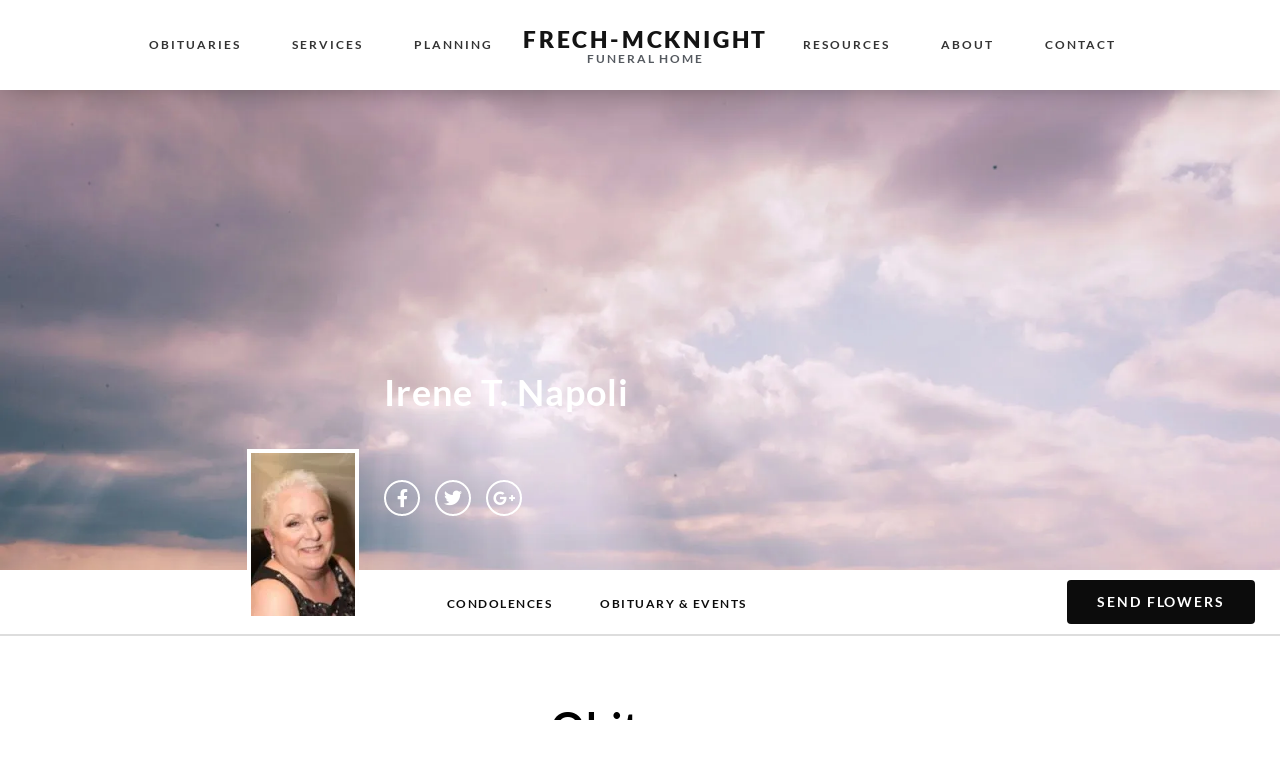

--- FILE ---
content_type: text/html; charset=UTF-8
request_url: https://frechmcknight.com/2023/05/08/irene-t-napoli/
body_size: 77225
content:
<!DOCTYPE html>
<html lang="en-US">
<head>
	<meta charset="UTF-8">
	<meta name="viewport" content="width=device-width, initial-scale=1.0, viewport-fit=cover" />		<title>Irene T. Napoli &#8211; frechmcknight</title>
<meta name='robots' content='max-image-preview:large' />
<link rel='dns-prefetch' href='//secure.gravatar.com' />
<link rel='dns-prefetch' href='//stats.wp.com' />
<link rel='dns-prefetch' href='//v0.wordpress.com' />
<link rel='preconnect' href='//i0.wp.com' />
<link rel="alternate" type="application/rss+xml" title="frechmcknight &raquo; Feed" href="https://frechmcknight.com/feed/" />
<link rel="alternate" type="application/rss+xml" title="frechmcknight &raquo; Comments Feed" href="https://frechmcknight.com/comments/feed/" />
		<!-- This site uses the Google Analytics by MonsterInsights plugin v9.11.1 - Using Analytics tracking - https://www.monsterinsights.com/ -->
							<script src="//www.googletagmanager.com/gtag/js?id=G-VETK780H19"  data-cfasync="false" data-wpfc-render="false" async></script>
			<script data-cfasync="false" data-wpfc-render="false">
				var mi_version = '9.11.1';
				var mi_track_user = true;
				var mi_no_track_reason = '';
								var MonsterInsightsDefaultLocations = {"page_location":"https:\/\/frechmcknight.com\/2023\/05\/08\/irene-t-napoli\/"};
								if ( typeof MonsterInsightsPrivacyGuardFilter === 'function' ) {
					var MonsterInsightsLocations = (typeof MonsterInsightsExcludeQuery === 'object') ? MonsterInsightsPrivacyGuardFilter( MonsterInsightsExcludeQuery ) : MonsterInsightsPrivacyGuardFilter( MonsterInsightsDefaultLocations );
				} else {
					var MonsterInsightsLocations = (typeof MonsterInsightsExcludeQuery === 'object') ? MonsterInsightsExcludeQuery : MonsterInsightsDefaultLocations;
				}

								var disableStrs = [
										'ga-disable-G-VETK780H19',
									];

				/* Function to detect opted out users */
				function __gtagTrackerIsOptedOut() {
					for (var index = 0; index < disableStrs.length; index++) {
						if (document.cookie.indexOf(disableStrs[index] + '=true') > -1) {
							return true;
						}
					}

					return false;
				}

				/* Disable tracking if the opt-out cookie exists. */
				if (__gtagTrackerIsOptedOut()) {
					for (var index = 0; index < disableStrs.length; index++) {
						window[disableStrs[index]] = true;
					}
				}

				/* Opt-out function */
				function __gtagTrackerOptout() {
					for (var index = 0; index < disableStrs.length; index++) {
						document.cookie = disableStrs[index] + '=true; expires=Thu, 31 Dec 2099 23:59:59 UTC; path=/';
						window[disableStrs[index]] = true;
					}
				}

				if ('undefined' === typeof gaOptout) {
					function gaOptout() {
						__gtagTrackerOptout();
					}
				}
								window.dataLayer = window.dataLayer || [];

				window.MonsterInsightsDualTracker = {
					helpers: {},
					trackers: {},
				};
				if (mi_track_user) {
					function __gtagDataLayer() {
						dataLayer.push(arguments);
					}

					function __gtagTracker(type, name, parameters) {
						if (!parameters) {
							parameters = {};
						}

						if (parameters.send_to) {
							__gtagDataLayer.apply(null, arguments);
							return;
						}

						if (type === 'event') {
														parameters.send_to = monsterinsights_frontend.v4_id;
							var hookName = name;
							if (typeof parameters['event_category'] !== 'undefined') {
								hookName = parameters['event_category'] + ':' + name;
							}

							if (typeof MonsterInsightsDualTracker.trackers[hookName] !== 'undefined') {
								MonsterInsightsDualTracker.trackers[hookName](parameters);
							} else {
								__gtagDataLayer('event', name, parameters);
							}
							
						} else {
							__gtagDataLayer.apply(null, arguments);
						}
					}

					__gtagTracker('js', new Date());
					__gtagTracker('set', {
						'developer_id.dZGIzZG': true,
											});
					if ( MonsterInsightsLocations.page_location ) {
						__gtagTracker('set', MonsterInsightsLocations);
					}
										__gtagTracker('config', 'G-VETK780H19', {"forceSSL":"true","link_attribution":"true"} );
										window.gtag = __gtagTracker;										(function () {
						/* https://developers.google.com/analytics/devguides/collection/analyticsjs/ */
						/* ga and __gaTracker compatibility shim. */
						var noopfn = function () {
							return null;
						};
						var newtracker = function () {
							return new Tracker();
						};
						var Tracker = function () {
							return null;
						};
						var p = Tracker.prototype;
						p.get = noopfn;
						p.set = noopfn;
						p.send = function () {
							var args = Array.prototype.slice.call(arguments);
							args.unshift('send');
							__gaTracker.apply(null, args);
						};
						var __gaTracker = function () {
							var len = arguments.length;
							if (len === 0) {
								return;
							}
							var f = arguments[len - 1];
							if (typeof f !== 'object' || f === null || typeof f.hitCallback !== 'function') {
								if ('send' === arguments[0]) {
									var hitConverted, hitObject = false, action;
									if ('event' === arguments[1]) {
										if ('undefined' !== typeof arguments[3]) {
											hitObject = {
												'eventAction': arguments[3],
												'eventCategory': arguments[2],
												'eventLabel': arguments[4],
												'value': arguments[5] ? arguments[5] : 1,
											}
										}
									}
									if ('pageview' === arguments[1]) {
										if ('undefined' !== typeof arguments[2]) {
											hitObject = {
												'eventAction': 'page_view',
												'page_path': arguments[2],
											}
										}
									}
									if (typeof arguments[2] === 'object') {
										hitObject = arguments[2];
									}
									if (typeof arguments[5] === 'object') {
										Object.assign(hitObject, arguments[5]);
									}
									if ('undefined' !== typeof arguments[1].hitType) {
										hitObject = arguments[1];
										if ('pageview' === hitObject.hitType) {
											hitObject.eventAction = 'page_view';
										}
									}
									if (hitObject) {
										action = 'timing' === arguments[1].hitType ? 'timing_complete' : hitObject.eventAction;
										hitConverted = mapArgs(hitObject);
										__gtagTracker('event', action, hitConverted);
									}
								}
								return;
							}

							function mapArgs(args) {
								var arg, hit = {};
								var gaMap = {
									'eventCategory': 'event_category',
									'eventAction': 'event_action',
									'eventLabel': 'event_label',
									'eventValue': 'event_value',
									'nonInteraction': 'non_interaction',
									'timingCategory': 'event_category',
									'timingVar': 'name',
									'timingValue': 'value',
									'timingLabel': 'event_label',
									'page': 'page_path',
									'location': 'page_location',
									'title': 'page_title',
									'referrer' : 'page_referrer',
								};
								for (arg in args) {
																		if (!(!args.hasOwnProperty(arg) || !gaMap.hasOwnProperty(arg))) {
										hit[gaMap[arg]] = args[arg];
									} else {
										hit[arg] = args[arg];
									}
								}
								return hit;
							}

							try {
								f.hitCallback();
							} catch (ex) {
							}
						};
						__gaTracker.create = newtracker;
						__gaTracker.getByName = newtracker;
						__gaTracker.getAll = function () {
							return [];
						};
						__gaTracker.remove = noopfn;
						__gaTracker.loaded = true;
						window['__gaTracker'] = __gaTracker;
					})();
									} else {
										console.log("");
					(function () {
						function __gtagTracker() {
							return null;
						}

						window['__gtagTracker'] = __gtagTracker;
						window['gtag'] = __gtagTracker;
					})();
									}
			</script>
							<!-- / Google Analytics by MonsterInsights -->
		<script>
window._wpemojiSettings = {"baseUrl":"https:\/\/s.w.org\/images\/core\/emoji\/15.0.3\/72x72\/","ext":".png","svgUrl":"https:\/\/s.w.org\/images\/core\/emoji\/15.0.3\/svg\/","svgExt":".svg","source":{"concatemoji":"https:\/\/frechmcknight.com\/wp-includes\/js\/wp-emoji-release.min.js?ver=6.6.4"}};
/*! This file is auto-generated */
!function(i,n){var o,s,e;function c(e){try{var t={supportTests:e,timestamp:(new Date).valueOf()};sessionStorage.setItem(o,JSON.stringify(t))}catch(e){}}function p(e,t,n){e.clearRect(0,0,e.canvas.width,e.canvas.height),e.fillText(t,0,0);var t=new Uint32Array(e.getImageData(0,0,e.canvas.width,e.canvas.height).data),r=(e.clearRect(0,0,e.canvas.width,e.canvas.height),e.fillText(n,0,0),new Uint32Array(e.getImageData(0,0,e.canvas.width,e.canvas.height).data));return t.every(function(e,t){return e===r[t]})}function u(e,t,n){switch(t){case"flag":return n(e,"\ud83c\udff3\ufe0f\u200d\u26a7\ufe0f","\ud83c\udff3\ufe0f\u200b\u26a7\ufe0f")?!1:!n(e,"\ud83c\uddfa\ud83c\uddf3","\ud83c\uddfa\u200b\ud83c\uddf3")&&!n(e,"\ud83c\udff4\udb40\udc67\udb40\udc62\udb40\udc65\udb40\udc6e\udb40\udc67\udb40\udc7f","\ud83c\udff4\u200b\udb40\udc67\u200b\udb40\udc62\u200b\udb40\udc65\u200b\udb40\udc6e\u200b\udb40\udc67\u200b\udb40\udc7f");case"emoji":return!n(e,"\ud83d\udc26\u200d\u2b1b","\ud83d\udc26\u200b\u2b1b")}return!1}function f(e,t,n){var r="undefined"!=typeof WorkerGlobalScope&&self instanceof WorkerGlobalScope?new OffscreenCanvas(300,150):i.createElement("canvas"),a=r.getContext("2d",{willReadFrequently:!0}),o=(a.textBaseline="top",a.font="600 32px Arial",{});return e.forEach(function(e){o[e]=t(a,e,n)}),o}function t(e){var t=i.createElement("script");t.src=e,t.defer=!0,i.head.appendChild(t)}"undefined"!=typeof Promise&&(o="wpEmojiSettingsSupports",s=["flag","emoji"],n.supports={everything:!0,everythingExceptFlag:!0},e=new Promise(function(e){i.addEventListener("DOMContentLoaded",e,{once:!0})}),new Promise(function(t){var n=function(){try{var e=JSON.parse(sessionStorage.getItem(o));if("object"==typeof e&&"number"==typeof e.timestamp&&(new Date).valueOf()<e.timestamp+604800&&"object"==typeof e.supportTests)return e.supportTests}catch(e){}return null}();if(!n){if("undefined"!=typeof Worker&&"undefined"!=typeof OffscreenCanvas&&"undefined"!=typeof URL&&URL.createObjectURL&&"undefined"!=typeof Blob)try{var e="postMessage("+f.toString()+"("+[JSON.stringify(s),u.toString(),p.toString()].join(",")+"));",r=new Blob([e],{type:"text/javascript"}),a=new Worker(URL.createObjectURL(r),{name:"wpTestEmojiSupports"});return void(a.onmessage=function(e){c(n=e.data),a.terminate(),t(n)})}catch(e){}c(n=f(s,u,p))}t(n)}).then(function(e){for(var t in e)n.supports[t]=e[t],n.supports.everything=n.supports.everything&&n.supports[t],"flag"!==t&&(n.supports.everythingExceptFlag=n.supports.everythingExceptFlag&&n.supports[t]);n.supports.everythingExceptFlag=n.supports.everythingExceptFlag&&!n.supports.flag,n.DOMReady=!1,n.readyCallback=function(){n.DOMReady=!0}}).then(function(){return e}).then(function(){var e;n.supports.everything||(n.readyCallback(),(e=n.source||{}).concatemoji?t(e.concatemoji):e.wpemoji&&e.twemoji&&(t(e.twemoji),t(e.wpemoji)))}))}((window,document),window._wpemojiSettings);
</script>
<link rel='stylesheet' id='twentynineteen-jetpack-css' href='https://frechmcknight.com/wp-content/plugins/jetpack/modules/theme-tools/compat/twentynineteen.css?ver=14.5' media='all' />
<style id='wp-emoji-styles-inline-css'>

	img.wp-smiley, img.emoji {
		display: inline !important;
		border: none !important;
		box-shadow: none !important;
		height: 1em !important;
		width: 1em !important;
		margin: 0 0.07em !important;
		vertical-align: -0.1em !important;
		background: none !important;
		padding: 0 !important;
	}
</style>
<link rel='stylesheet' id='wp-block-library-css' href='https://frechmcknight.com/wp-includes/css/dist/block-library/style.min.css?ver=6.6.4' media='all' />
<style id='wp-block-library-theme-inline-css'>
.wp-block-audio :where(figcaption){color:#555;font-size:13px;text-align:center}.is-dark-theme .wp-block-audio :where(figcaption){color:#ffffffa6}.wp-block-audio{margin:0 0 1em}.wp-block-code{border:1px solid #ccc;border-radius:4px;font-family:Menlo,Consolas,monaco,monospace;padding:.8em 1em}.wp-block-embed :where(figcaption){color:#555;font-size:13px;text-align:center}.is-dark-theme .wp-block-embed :where(figcaption){color:#ffffffa6}.wp-block-embed{margin:0 0 1em}.blocks-gallery-caption{color:#555;font-size:13px;text-align:center}.is-dark-theme .blocks-gallery-caption{color:#ffffffa6}:root :where(.wp-block-image figcaption){color:#555;font-size:13px;text-align:center}.is-dark-theme :root :where(.wp-block-image figcaption){color:#ffffffa6}.wp-block-image{margin:0 0 1em}.wp-block-pullquote{border-bottom:4px solid;border-top:4px solid;color:currentColor;margin-bottom:1.75em}.wp-block-pullquote cite,.wp-block-pullquote footer,.wp-block-pullquote__citation{color:currentColor;font-size:.8125em;font-style:normal;text-transform:uppercase}.wp-block-quote{border-left:.25em solid;margin:0 0 1.75em;padding-left:1em}.wp-block-quote cite,.wp-block-quote footer{color:currentColor;font-size:.8125em;font-style:normal;position:relative}.wp-block-quote.has-text-align-right{border-left:none;border-right:.25em solid;padding-left:0;padding-right:1em}.wp-block-quote.has-text-align-center{border:none;padding-left:0}.wp-block-quote.is-large,.wp-block-quote.is-style-large,.wp-block-quote.is-style-plain{border:none}.wp-block-search .wp-block-search__label{font-weight:700}.wp-block-search__button{border:1px solid #ccc;padding:.375em .625em}:where(.wp-block-group.has-background){padding:1.25em 2.375em}.wp-block-separator.has-css-opacity{opacity:.4}.wp-block-separator{border:none;border-bottom:2px solid;margin-left:auto;margin-right:auto}.wp-block-separator.has-alpha-channel-opacity{opacity:1}.wp-block-separator:not(.is-style-wide):not(.is-style-dots){width:100px}.wp-block-separator.has-background:not(.is-style-dots){border-bottom:none;height:1px}.wp-block-separator.has-background:not(.is-style-wide):not(.is-style-dots){height:2px}.wp-block-table{margin:0 0 1em}.wp-block-table td,.wp-block-table th{word-break:normal}.wp-block-table :where(figcaption){color:#555;font-size:13px;text-align:center}.is-dark-theme .wp-block-table :where(figcaption){color:#ffffffa6}.wp-block-video :where(figcaption){color:#555;font-size:13px;text-align:center}.is-dark-theme .wp-block-video :where(figcaption){color:#ffffffa6}.wp-block-video{margin:0 0 1em}:root :where(.wp-block-template-part.has-background){margin-bottom:0;margin-top:0;padding:1.25em 2.375em}
</style>
<link rel='stylesheet' id='mediaelement-css' href='https://frechmcknight.com/wp-includes/js/mediaelement/mediaelementplayer-legacy.min.css?ver=4.2.17' media='all' />
<link rel='stylesheet' id='wp-mediaelement-css' href='https://frechmcknight.com/wp-includes/js/mediaelement/wp-mediaelement.min.css?ver=6.6.4' media='all' />
<style id='jetpack-sharing-buttons-style-inline-css'>
.jetpack-sharing-buttons__services-list{display:flex;flex-direction:row;flex-wrap:wrap;gap:0;list-style-type:none;margin:5px;padding:0}.jetpack-sharing-buttons__services-list.has-small-icon-size{font-size:12px}.jetpack-sharing-buttons__services-list.has-normal-icon-size{font-size:16px}.jetpack-sharing-buttons__services-list.has-large-icon-size{font-size:24px}.jetpack-sharing-buttons__services-list.has-huge-icon-size{font-size:36px}@media print{.jetpack-sharing-buttons__services-list{display:none!important}}.editor-styles-wrapper .wp-block-jetpack-sharing-buttons{gap:0;padding-inline-start:0}ul.jetpack-sharing-buttons__services-list.has-background{padding:1.25em 2.375em}
</style>
<style id='classic-theme-styles-inline-css'>
/*! This file is auto-generated */
.wp-block-button__link{color:#fff;background-color:#32373c;border-radius:9999px;box-shadow:none;text-decoration:none;padding:calc(.667em + 2px) calc(1.333em + 2px);font-size:1.125em}.wp-block-file__button{background:#32373c;color:#fff;text-decoration:none}
</style>
<style id='global-styles-inline-css'>
:root{--wp--preset--aspect-ratio--square: 1;--wp--preset--aspect-ratio--4-3: 4/3;--wp--preset--aspect-ratio--3-4: 3/4;--wp--preset--aspect-ratio--3-2: 3/2;--wp--preset--aspect-ratio--2-3: 2/3;--wp--preset--aspect-ratio--16-9: 16/9;--wp--preset--aspect-ratio--9-16: 9/16;--wp--preset--color--black: #000000;--wp--preset--color--cyan-bluish-gray: #abb8c3;--wp--preset--color--white: #FFF;--wp--preset--color--pale-pink: #f78da7;--wp--preset--color--vivid-red: #cf2e2e;--wp--preset--color--luminous-vivid-orange: #ff6900;--wp--preset--color--luminous-vivid-amber: #fcb900;--wp--preset--color--light-green-cyan: #7bdcb5;--wp--preset--color--vivid-green-cyan: #00d084;--wp--preset--color--pale-cyan-blue: #8ed1fc;--wp--preset--color--vivid-cyan-blue: #0693e3;--wp--preset--color--vivid-purple: #9b51e0;--wp--preset--color--primary: #0073a8;--wp--preset--color--secondary: #005075;--wp--preset--color--dark-gray: #111;--wp--preset--color--light-gray: #767676;--wp--preset--gradient--vivid-cyan-blue-to-vivid-purple: linear-gradient(135deg,rgba(6,147,227,1) 0%,rgb(155,81,224) 100%);--wp--preset--gradient--light-green-cyan-to-vivid-green-cyan: linear-gradient(135deg,rgb(122,220,180) 0%,rgb(0,208,130) 100%);--wp--preset--gradient--luminous-vivid-amber-to-luminous-vivid-orange: linear-gradient(135deg,rgba(252,185,0,1) 0%,rgba(255,105,0,1) 100%);--wp--preset--gradient--luminous-vivid-orange-to-vivid-red: linear-gradient(135deg,rgba(255,105,0,1) 0%,rgb(207,46,46) 100%);--wp--preset--gradient--very-light-gray-to-cyan-bluish-gray: linear-gradient(135deg,rgb(238,238,238) 0%,rgb(169,184,195) 100%);--wp--preset--gradient--cool-to-warm-spectrum: linear-gradient(135deg,rgb(74,234,220) 0%,rgb(151,120,209) 20%,rgb(207,42,186) 40%,rgb(238,44,130) 60%,rgb(251,105,98) 80%,rgb(254,248,76) 100%);--wp--preset--gradient--blush-light-purple: linear-gradient(135deg,rgb(255,206,236) 0%,rgb(152,150,240) 100%);--wp--preset--gradient--blush-bordeaux: linear-gradient(135deg,rgb(254,205,165) 0%,rgb(254,45,45) 50%,rgb(107,0,62) 100%);--wp--preset--gradient--luminous-dusk: linear-gradient(135deg,rgb(255,203,112) 0%,rgb(199,81,192) 50%,rgb(65,88,208) 100%);--wp--preset--gradient--pale-ocean: linear-gradient(135deg,rgb(255,245,203) 0%,rgb(182,227,212) 50%,rgb(51,167,181) 100%);--wp--preset--gradient--electric-grass: linear-gradient(135deg,rgb(202,248,128) 0%,rgb(113,206,126) 100%);--wp--preset--gradient--midnight: linear-gradient(135deg,rgb(2,3,129) 0%,rgb(40,116,252) 100%);--wp--preset--font-size--small: 19.5px;--wp--preset--font-size--medium: 20px;--wp--preset--font-size--large: 36.5px;--wp--preset--font-size--x-large: 42px;--wp--preset--font-size--normal: 22px;--wp--preset--font-size--huge: 49.5px;--wp--preset--spacing--20: 0.44rem;--wp--preset--spacing--30: 0.67rem;--wp--preset--spacing--40: 1rem;--wp--preset--spacing--50: 1.5rem;--wp--preset--spacing--60: 2.25rem;--wp--preset--spacing--70: 3.38rem;--wp--preset--spacing--80: 5.06rem;--wp--preset--shadow--natural: 6px 6px 9px rgba(0, 0, 0, 0.2);--wp--preset--shadow--deep: 12px 12px 50px rgba(0, 0, 0, 0.4);--wp--preset--shadow--sharp: 6px 6px 0px rgba(0, 0, 0, 0.2);--wp--preset--shadow--outlined: 6px 6px 0px -3px rgba(255, 255, 255, 1), 6px 6px rgba(0, 0, 0, 1);--wp--preset--shadow--crisp: 6px 6px 0px rgba(0, 0, 0, 1);}:where(.is-layout-flex){gap: 0.5em;}:where(.is-layout-grid){gap: 0.5em;}body .is-layout-flex{display: flex;}.is-layout-flex{flex-wrap: wrap;align-items: center;}.is-layout-flex > :is(*, div){margin: 0;}body .is-layout-grid{display: grid;}.is-layout-grid > :is(*, div){margin: 0;}:where(.wp-block-columns.is-layout-flex){gap: 2em;}:where(.wp-block-columns.is-layout-grid){gap: 2em;}:where(.wp-block-post-template.is-layout-flex){gap: 1.25em;}:where(.wp-block-post-template.is-layout-grid){gap: 1.25em;}.has-black-color{color: var(--wp--preset--color--black) !important;}.has-cyan-bluish-gray-color{color: var(--wp--preset--color--cyan-bluish-gray) !important;}.has-white-color{color: var(--wp--preset--color--white) !important;}.has-pale-pink-color{color: var(--wp--preset--color--pale-pink) !important;}.has-vivid-red-color{color: var(--wp--preset--color--vivid-red) !important;}.has-luminous-vivid-orange-color{color: var(--wp--preset--color--luminous-vivid-orange) !important;}.has-luminous-vivid-amber-color{color: var(--wp--preset--color--luminous-vivid-amber) !important;}.has-light-green-cyan-color{color: var(--wp--preset--color--light-green-cyan) !important;}.has-vivid-green-cyan-color{color: var(--wp--preset--color--vivid-green-cyan) !important;}.has-pale-cyan-blue-color{color: var(--wp--preset--color--pale-cyan-blue) !important;}.has-vivid-cyan-blue-color{color: var(--wp--preset--color--vivid-cyan-blue) !important;}.has-vivid-purple-color{color: var(--wp--preset--color--vivid-purple) !important;}.has-black-background-color{background-color: var(--wp--preset--color--black) !important;}.has-cyan-bluish-gray-background-color{background-color: var(--wp--preset--color--cyan-bluish-gray) !important;}.has-white-background-color{background-color: var(--wp--preset--color--white) !important;}.has-pale-pink-background-color{background-color: var(--wp--preset--color--pale-pink) !important;}.has-vivid-red-background-color{background-color: var(--wp--preset--color--vivid-red) !important;}.has-luminous-vivid-orange-background-color{background-color: var(--wp--preset--color--luminous-vivid-orange) !important;}.has-luminous-vivid-amber-background-color{background-color: var(--wp--preset--color--luminous-vivid-amber) !important;}.has-light-green-cyan-background-color{background-color: var(--wp--preset--color--light-green-cyan) !important;}.has-vivid-green-cyan-background-color{background-color: var(--wp--preset--color--vivid-green-cyan) !important;}.has-pale-cyan-blue-background-color{background-color: var(--wp--preset--color--pale-cyan-blue) !important;}.has-vivid-cyan-blue-background-color{background-color: var(--wp--preset--color--vivid-cyan-blue) !important;}.has-vivid-purple-background-color{background-color: var(--wp--preset--color--vivid-purple) !important;}.has-black-border-color{border-color: var(--wp--preset--color--black) !important;}.has-cyan-bluish-gray-border-color{border-color: var(--wp--preset--color--cyan-bluish-gray) !important;}.has-white-border-color{border-color: var(--wp--preset--color--white) !important;}.has-pale-pink-border-color{border-color: var(--wp--preset--color--pale-pink) !important;}.has-vivid-red-border-color{border-color: var(--wp--preset--color--vivid-red) !important;}.has-luminous-vivid-orange-border-color{border-color: var(--wp--preset--color--luminous-vivid-orange) !important;}.has-luminous-vivid-amber-border-color{border-color: var(--wp--preset--color--luminous-vivid-amber) !important;}.has-light-green-cyan-border-color{border-color: var(--wp--preset--color--light-green-cyan) !important;}.has-vivid-green-cyan-border-color{border-color: var(--wp--preset--color--vivid-green-cyan) !important;}.has-pale-cyan-blue-border-color{border-color: var(--wp--preset--color--pale-cyan-blue) !important;}.has-vivid-cyan-blue-border-color{border-color: var(--wp--preset--color--vivid-cyan-blue) !important;}.has-vivid-purple-border-color{border-color: var(--wp--preset--color--vivid-purple) !important;}.has-vivid-cyan-blue-to-vivid-purple-gradient-background{background: var(--wp--preset--gradient--vivid-cyan-blue-to-vivid-purple) !important;}.has-light-green-cyan-to-vivid-green-cyan-gradient-background{background: var(--wp--preset--gradient--light-green-cyan-to-vivid-green-cyan) !important;}.has-luminous-vivid-amber-to-luminous-vivid-orange-gradient-background{background: var(--wp--preset--gradient--luminous-vivid-amber-to-luminous-vivid-orange) !important;}.has-luminous-vivid-orange-to-vivid-red-gradient-background{background: var(--wp--preset--gradient--luminous-vivid-orange-to-vivid-red) !important;}.has-very-light-gray-to-cyan-bluish-gray-gradient-background{background: var(--wp--preset--gradient--very-light-gray-to-cyan-bluish-gray) !important;}.has-cool-to-warm-spectrum-gradient-background{background: var(--wp--preset--gradient--cool-to-warm-spectrum) !important;}.has-blush-light-purple-gradient-background{background: var(--wp--preset--gradient--blush-light-purple) !important;}.has-blush-bordeaux-gradient-background{background: var(--wp--preset--gradient--blush-bordeaux) !important;}.has-luminous-dusk-gradient-background{background: var(--wp--preset--gradient--luminous-dusk) !important;}.has-pale-ocean-gradient-background{background: var(--wp--preset--gradient--pale-ocean) !important;}.has-electric-grass-gradient-background{background: var(--wp--preset--gradient--electric-grass) !important;}.has-midnight-gradient-background{background: var(--wp--preset--gradient--midnight) !important;}.has-small-font-size{font-size: var(--wp--preset--font-size--small) !important;}.has-medium-font-size{font-size: var(--wp--preset--font-size--medium) !important;}.has-large-font-size{font-size: var(--wp--preset--font-size--large) !important;}.has-x-large-font-size{font-size: var(--wp--preset--font-size--x-large) !important;}
:where(.wp-block-post-template.is-layout-flex){gap: 1.25em;}:where(.wp-block-post-template.is-layout-grid){gap: 1.25em;}
:where(.wp-block-columns.is-layout-flex){gap: 2em;}:where(.wp-block-columns.is-layout-grid){gap: 2em;}
:root :where(.wp-block-pullquote){font-size: 1.5em;line-height: 1.6;}
</style>
<link rel='stylesheet' id='FD-FONE-bootstrap-prefix-css' href='https://frechmcknight.com/wp-content/plugins/flower-delivery-by-florist-one/public/css/fhws-solutions-obituaries-public-bootstrap.min.css?ver=241203-63611' media='all' />
<link rel='stylesheet' id='twentynineteen-style-css' href='https://frechmcknight.com/wp-content/themes/twentynineteen/style.css?ver=3.2' media='all' />
<link rel='stylesheet' id='twentynineteen-print-style-css' href='https://frechmcknight.com/wp-content/themes/twentynineteen/print.css?ver=3.2' media='print' />
<link rel='stylesheet' id='elementor-frontend-css' href='https://frechmcknight.com/wp-content/plugins/elementor/assets/css/frontend.min.css?ver=3.34.1' media='all' />
<link rel='stylesheet' id='widget-heading-css' href='https://frechmcknight.com/wp-content/plugins/elementor/assets/css/widget-heading.min.css?ver=3.34.1' media='all' />
<link rel='stylesheet' id='e-sticky-css' href='https://frechmcknight.com/wp-content/plugins/elementor-pro/assets/css/modules/sticky.min.css?ver=3.29.2' media='all' />
<link rel='stylesheet' id='widget-nav-menu-css' href='https://frechmcknight.com/wp-content/plugins/elementor-pro/assets/css/widget-nav-menu.min.css?ver=3.29.2' media='all' />
<link rel='stylesheet' id='widget-image-css' href='https://frechmcknight.com/wp-content/plugins/elementor/assets/css/widget-image.min.css?ver=3.34.1' media='all' />
<link rel='stylesheet' id='widget-social-icons-css' href='https://frechmcknight.com/wp-content/plugins/elementor/assets/css/widget-social-icons.min.css?ver=3.34.1' media='all' />
<link rel='stylesheet' id='e-apple-webkit-css' href='https://frechmcknight.com/wp-content/plugins/elementor/assets/css/conditionals/apple-webkit.min.css?ver=3.34.1' media='all' />
<link rel='stylesheet' id='widget-social-css' href='https://frechmcknight.com/wp-content/plugins/elementor-pro/assets/css/widget-social.min.css?ver=3.29.2' media='all' />
<link rel='stylesheet' id='elementor-icons-css' href='https://frechmcknight.com/wp-content/plugins/elementor/assets/lib/eicons/css/elementor-icons.min.css?ver=5.45.0' media='all' />
<link rel='stylesheet' id='elementor-post-4020-css' href='https://frechmcknight.com/wp-content/uploads/elementor/css/post-4020.css?ver=1768602961' media='all' />
<link rel='stylesheet' id='font-awesome-5-all-css' href='https://frechmcknight.com/wp-content/plugins/elementor/assets/lib/font-awesome/css/all.min.css?ver=3.34.1' media='all' />
<link rel='stylesheet' id='font-awesome-4-shim-css' href='https://frechmcknight.com/wp-content/plugins/elementor/assets/lib/font-awesome/css/v4-shims.min.css?ver=3.34.1' media='all' />
<link rel='stylesheet' id='elementor-post-3257-css' href='https://frechmcknight.com/wp-content/uploads/elementor/css/post-3257.css?ver=1768602961' media='all' />
<link rel='stylesheet' id='elementor-post-3281-css' href='https://frechmcknight.com/wp-content/uploads/elementor/css/post-3281.css?ver=1768602961' media='all' />
<link rel='stylesheet' id='elementor-post-4205-css' href='https://frechmcknight.com/wp-content/uploads/elementor/css/post-4205.css?ver=1768604713' media='all' />
<link rel='stylesheet' id='elementor-gf-local-roboto-css' href='https://frechmcknight.com/wp-content/uploads/elementor/google-fonts/css/roboto.css?ver=1742236562' media='all' />
<link rel='stylesheet' id='elementor-gf-local-robotoslab-css' href='https://frechmcknight.com/wp-content/uploads/elementor/google-fonts/css/robotoslab.css?ver=1742236577' media='all' />
<link rel='stylesheet' id='elementor-gf-local-lato-css' href='https://frechmcknight.com/wp-content/uploads/elementor/google-fonts/css/lato.css?ver=1742236582' media='all' />
<link rel='stylesheet' id='elementor-gf-local-sourcesanspro-css' href='https://frechmcknight.com/wp-content/uploads/elementor/google-fonts/css/sourcesanspro.css?ver=1742236845' media='all' />
<link rel='stylesheet' id='elementor-icons-shared-0-css' href='https://frechmcknight.com/wp-content/plugins/elementor/assets/lib/font-awesome/css/fontawesome.min.css?ver=5.15.3' media='all' />
<link rel='stylesheet' id='elementor-icons-fa-solid-css' href='https://frechmcknight.com/wp-content/plugins/elementor/assets/lib/font-awesome/css/solid.min.css?ver=5.15.3' media='all' />
<link rel='stylesheet' id='elementor-icons-fa-brands-css' href='https://frechmcknight.com/wp-content/plugins/elementor/assets/lib/font-awesome/css/brands.min.css?ver=5.15.3' media='all' />
<!--n2css--><!--n2js--><script src="https://frechmcknight.com/wp-content/plugins/google-analytics-for-wordpress/assets/js/frontend-gtag.min.js?ver=9.11.1" id="monsterinsights-frontend-script-js" async data-wp-strategy="async"></script>
<script data-cfasync="false" data-wpfc-render="false" id='monsterinsights-frontend-script-js-extra'>var monsterinsights_frontend = {"js_events_tracking":"true","download_extensions":"doc,pdf,ppt,zip,xls,docx,pptx,xlsx","inbound_paths":"[{\"path\":\"\\\/go\\\/\",\"label\":\"affiliate\"},{\"path\":\"\\\/recommend\\\/\",\"label\":\"affiliate\"}]","home_url":"https:\/\/frechmcknight.com","hash_tracking":"false","v4_id":"G-VETK780H19"};</script>
<script src="https://frechmcknight.com/wp-includes/js/jquery/jquery.min.js?ver=3.7.1" id="jquery-core-js"></script>
<script src="https://frechmcknight.com/wp-includes/js/jquery/jquery-migrate.min.js?ver=3.4.1" id="jquery-migrate-js"></script>
<script src="https://frechmcknight.com/wp-content/plugins/flower-delivery-by-florist-one/public/js/bootstrap.min.js?ver=3.9.1" id="FD-FONE-bootstrap-js-js"></script>
<script src="https://frechmcknight.com/wp-content/plugins/flower-delivery-by-florist-one/public/js/jquery.validate.js?ver=3.9.1" id="jquery-validate-js"></script>
<script src="https://frechmcknight.com/wp-content/plugins/flower-delivery-by-florist-one/public/js/jquery.history.js?ver=3.9.1" id="jquery-history-js"></script>
<script id="florist-one-flower-delivery-js-extra">
var ajax_object = {"ajax_url":"https:\/\/frechmcknight.com\/wp-admin\/admin-ajax.php","flower_base_url":"https:\/\/frechmcknight.com\/2023\/05\/08\/irene-t-napoli\/"};
</script>
<script src="https://frechmcknight.com/wp-content/plugins/flower-delivery-by-florist-one/public/js/florist-one-flower-delivery-public.min.js?ver=241203-63611" id="florist-one-flower-delivery-js"></script>
<script src="https://frechmcknight.com/wp-content/themes/twentynineteen/js/priority-menu.js?ver=20200129" id="twentynineteen-priority-menu-js" defer data-wp-strategy="defer"></script>
<script src="https://frechmcknight.com/wp-content/plugins/elementor/assets/lib/font-awesome/js/v4-shims.min.js?ver=3.34.1" id="font-awesome-4-shim-js"></script>
<link rel="https://api.w.org/" href="https://frechmcknight.com/wp-json/" /><link rel="alternate" title="JSON" type="application/json" href="https://frechmcknight.com/wp-json/wp/v2/posts/5555" /><link rel="EditURI" type="application/rsd+xml" title="RSD" href="https://frechmcknight.com/xmlrpc.php?rsd" />
<meta name="generator" content="WordPress 6.6.4" />
<link rel="canonical" href="https://frechmcknight.com/2023/05/08/irene-t-napoli/" />
<link rel='shortlink' href='https://wp.me/paNZsq-1rB' />
<link rel="alternate" title="oEmbed (JSON)" type="application/json+oembed" href="https://frechmcknight.com/wp-json/oembed/1.0/embed?url=https%3A%2F%2Ffrechmcknight.com%2F2023%2F05%2F08%2Firene-t-napoli%2F" />
<link rel="alternate" title="oEmbed (XML)" type="text/xml+oembed" href="https://frechmcknight.com/wp-json/oembed/1.0/embed?url=https%3A%2F%2Ffrechmcknight.com%2F2023%2F05%2F08%2Firene-t-napoli%2F&#038;format=xml" />
<meta name="cdp-version" content="1.4.9" />	<style>img#wpstats{display:none}</style>
		<meta name="generator" content="Elementor 3.34.1; features: additional_custom_breakpoints; settings: css_print_method-external, google_font-enabled, font_display-auto">
<style>.recentcomments a{display:inline !important;padding:0 !important;margin:0 !important;}</style>			<style>
				.e-con.e-parent:nth-of-type(n+4):not(.e-lazyloaded):not(.e-no-lazyload),
				.e-con.e-parent:nth-of-type(n+4):not(.e-lazyloaded):not(.e-no-lazyload) * {
					background-image: none !important;
				}
				@media screen and (max-height: 1024px) {
					.e-con.e-parent:nth-of-type(n+3):not(.e-lazyloaded):not(.e-no-lazyload),
					.e-con.e-parent:nth-of-type(n+3):not(.e-lazyloaded):not(.e-no-lazyload) * {
						background-image: none !important;
					}
				}
				@media screen and (max-height: 640px) {
					.e-con.e-parent:nth-of-type(n+2):not(.e-lazyloaded):not(.e-no-lazyload),
					.e-con.e-parent:nth-of-type(n+2):not(.e-lazyloaded):not(.e-no-lazyload) * {
						background-image: none !important;
					}
				}
			</style>
			
<!-- Jetpack Open Graph Tags -->
<meta property="og:type" content="article" />
<meta property="og:title" content="Irene T. Napoli" />
<meta property="og:url" content="https://frechmcknight.com/2023/05/08/irene-t-napoli/" />
<meta property="og:description" content="Irene T. Napoli (née Mannella), 74, of Secaucus, NJ died peacefully in her sleep on May 1, 2023.&nbsp; Irene was a loving Mother who was survived by her daughter, Dana Napoli Parlatti, and sons Jos…" />
<meta property="article:published_time" content="2023-05-08T19:02:54+00:00" />
<meta property="article:modified_time" content="2023-05-08T19:12:38+00:00" />
<meta property="og:site_name" content="frechmcknight" />
<meta property="og:image" content="https://i0.wp.com/frechmcknight.com/wp-content/uploads/2019/04/cropped-lilyIcon2.jpg?fit=512%2C512&#038;ssl=1" />
<meta property="og:image:width" content="512" />
<meta property="og:image:height" content="512" />
<meta property="og:image:alt" content="" />
<meta property="og:locale" content="en_US" />
<meta name="twitter:text:title" content="Irene T. Napoli" />
<meta name="twitter:image" content="https://i0.wp.com/frechmcknight.com/wp-content/uploads/2019/04/cropped-lilyIcon2.jpg?fit=240%2C240&amp;ssl=1" />
<meta name="twitter:card" content="summary" />

<!-- End Jetpack Open Graph Tags -->
<link rel="icon" href="https://i0.wp.com/frechmcknight.com/wp-content/uploads/2019/04/cropped-lilyIcon2.jpg?fit=32%2C32&#038;ssl=1" sizes="32x32" />
<link rel="icon" href="https://i0.wp.com/frechmcknight.com/wp-content/uploads/2019/04/cropped-lilyIcon2.jpg?fit=192%2C192&#038;ssl=1" sizes="192x192" />
<link rel="apple-touch-icon" href="https://i0.wp.com/frechmcknight.com/wp-content/uploads/2019/04/cropped-lilyIcon2.jpg?fit=180%2C180&#038;ssl=1" />
<meta name="msapplication-TileImage" content="https://i0.wp.com/frechmcknight.com/wp-content/uploads/2019/04/cropped-lilyIcon2.jpg?fit=270%2C270&#038;ssl=1" />
		<style id="wp-custom-css">
			/**
 * Fix navigation hamburger icon and close nav icon until it is fixed with an
 * update in elementor pro.
 */
.elementor-menu-toggle i.eicon:before {
    content: '\e816';
}
.elementor-menu-toggle.elementor-active i.eicon:before {
    content: '\e87f';
}

h1:not(.site-title):before, h2:before {
	display: none;
}

section {
	scroll-snap-align: start;
}

.elementor-section-wrap {
	scroll-snap-type: y mandatory;
}
/* Header */
.elementor-item .has-submenu .highlighted { 
	z-index: 10;
}

/*  Ninja Form Fields   */
.nf-form-title {
	display: none;
}

.label-right .nf-field-label {
	padding-left: 5% !important;
}


.nf-form-fields-required {
	display: none;
}

input[type="button"] {
	background-color: black;
	color: white;
	border: solid 1px;
	padding: 10px 50px;
}

.field-wrap>div input {
	height: 55px;
}

.nf-field-element input {
	font-family: lato;
	font-size: 20px;
}

.nf-field-element select {
	font-family: lato;
	font-size: 18px;
}

.nf-field-label {
	font-size: 20px;
    order: 5;
    font-family: lato;
    font-weight: 700;
    text-transform: capitalize;

}

.nf-field-element select {
		height: 55px !important;
		background-color: white !important;
	border: solid 1px #ccc !important;
} 


/*  Quick Form Fields   */

.um-field-gender {
	padding: 0 0 0 23% !important;
}

.um-field-radio-option {
    margin: 0px 0px 0px 0;
	line-height: 24px;
	color:  white !important;
	display: block;
}

.um-field-label label {
font-family: Lato !important;
    font-size: 38px !important;
    font-weight: 700;
    letter-spacing: .5px !important;
    line-height: 40px;
    text-align: center;
}

.select2-selection__clear {
	display: none !important;
}

.um .um-form ::placeholder {
	text-transform: capitalize !important;
}


.um-form input[type="text"] {
	height: 55px !important;
	box-sizing: border-box !important;
	box-shadow: none !important;
	margin: 0 !important;
	position: static;
	outline: none !important;
	font-family: lato !important;
	text-transform: none !important;
	font-size: 20px !important;
	color: black !important;
	font-weight: 700;
}

.select2-selection__rendered {
	list-style: none;
	display: list-item;
	background-image: none;
	font-size: 22px;
	margin: 5px !important;
	padding: 3px 0 !important;
	font-family: lato;
	font-weight: 700;
	text-transform: capitalize;
	color: black !important;
}



.select2.select2-container .select2-selection .select2-selection__arrow::before {
	content: "\f0d7" !important;
	font-size: 18px !important;
	font-family: "FontAwesome" 	!important;
	width: 100% !important;
	display: block;
	height: 100%;
	line-height: 50px;
	color: black;
}

.select2-results li {
	list-style: none;
	display: list-item;
	background-image: none;
	font-size: 22px;
	margin: 5px !important;
	padding: 3px 0 !important;
	font-family: lato;
	font-weight: 700;
	text-transform: capitalize;
	color: black !important;
}
.entry {
	margin-top: 0;
}


div.florist-one-flower-delivery-container[max-width~="1200px"] ul.florist-one-flower-delivery-menu-desktop-menu li a {
	font-size: 10px !important;
}


div.florist-one-flower-delivery-menu[max-width~="900px"] {
	top: 100px;
}

.florist-one-flower-delivery-table[max-width~="900px"] {
	font-size: 16px;
}

@media only screen and (max-width: 1156px) {
  #logo1 h2 {
    font-size: 20px !important;
  }
  #logo2 h2 {
      font-size:10px !important;
  }
  
  #logo-container {
      max-width: 23% !important;
  }
  
}


@media only screen and (min-width : 1025px ) {
#body-content.animated {
    transition-property: none !important;
    transform: none !important;
    animation: none !important;
  }
}

@media only screen and (max-width : 1025px ) {
#body-column.animated {
	    transition-property: none !important;
    transform: none !important;
    animation: none !important;
	}
	
	#contact-page {
		left: 38% !important;
	}
}
@media only screen and (max-width : 1400px ) {
	#contact-page {
		left: 43% !important;
	}
}

@media only screen and (max-width : 425px ) {
	#contact-page {
		left: 38% !important;
	}
}

@media only screen and (max-width : 375px ) {
	#contact-page {
		left: 35% !important;
	}
}

@media only screen and (max-width : 300px ) {
	#contact-page {
		left: 33% !important;
	}
}





/* Florist One */

.slicknav_menu {
	background: -mox-black !important;
	background: -webkit-black !important;
	background: black !important; 
}

ul.florist-one-flower-delivery-menu-desktop-menu {
		font-size: 14px !important;
}

ul.florist-one-flower-delivery-menu-desktop-menu a.active  {
	background: white !important;
	background: -moz-white !important;
	background: -webkit-white !important;
}
ul.florist-one-flower-delivery-menu-desktop-menu a:hover  {
	background: white !important;
	background: -moz-white !important;
	background: -webkit-white !important;
}



div.florist-one-flower-delivery-menu-cart  { 
		margin: 0;
    border-radius: 0;
    border: 0;
    height: 52px;
	background: black !important;
}

div.florist-one-flower-delivery-menu-cart a:active {
	color: white;
}

div.florist-one-flower-delivery-menu-cart a:hover {
	    color: white !important;
}

div.florist-one-flower-delivery-many-products-single-product-name {
	font-family: Lato;
}

.florist-one-flower-delivery-many-products-category {
	  color: #000;
    font-family: Lato;
    text-transform: capitalize;
    font-size: 38px;
    letter-spacing: 0.2px;
    font-weight: 700;
}

ul.florist-one-flower-delivery-menu-desktop-menu {
	border-radius: 0; 
	font-family: Lato;
    font-size: 12px;
    text-transform: uppercase;
    letter-spacing: 2px;
    background: black !important;
    color: black ;
    text-decoration: none;
}

div.florist-one-flower-delivery-menu {
		padding-right: 10px !important;
	box-shadow: 10px 5px 10px -7px rgba(0,0,0,0.3);
background-color: white;
    z-index: 10;
    position: sticky;
    padding: 10px 0px 0px 10px;
    top: 120px;
    height: auto;
    width: 100%;
    float: left;
    margin-bottom: 20px;
}
a {
  transition: color 110ms ease-in-out;
  color: #484848;
}

a:visited {
  color: #484848;
}

a:hover,
a:active {
  color: #484848;
  outline: 0;
  text-decoration: none;
}

a:focus {
  outline: thin dotted;
  text-decoration: underline;
}

.florist-one-flower-delivery-container{
float: none;
}
		</style>
		</head>
<body data-rsssl=1 class="post-template-default single single-post postid-5555 single-format-standard wp-embed-responsive singular image-filters-enabled elementor-default elementor-template-full-width elementor-kit-4020 elementor-page-4205">
		<nav data-elementor-type="header" data-elementor-id="3257" class="elementor elementor-3257 elementor-location-header" data-elementor-post-type="elementor_library">
					<section class="elementor-section elementor-top-section elementor-element elementor-element-685bdf0 elementor-section-stretched elementor-section-full_width elementor-section-height-min-height elementor-section-content-middle elementor-hidden-desktop elementor-section-height-default elementor-section-items-middle" data-id="685bdf0" data-element_type="section" data-settings="{&quot;stretch_section&quot;:&quot;section-stretched&quot;,&quot;background_background&quot;:&quot;classic&quot;,&quot;sticky&quot;:&quot;top&quot;,&quot;sticky_on&quot;:[&quot;desktop&quot;,&quot;tablet&quot;,&quot;mobile&quot;],&quot;sticky_offset&quot;:0,&quot;sticky_effects_offset&quot;:0,&quot;sticky_anchor_link_offset&quot;:0}">
						<div class="elementor-container elementor-column-gap-default">
					<div class="elementor-column elementor-col-100 elementor-top-column elementor-element elementor-element-2a0641f2" data-id="2a0641f2" data-element_type="column">
			<div class="elementor-widget-wrap elementor-element-populated">
						<div class="elementor-element elementor-element-69018b73 elementor-widget elementor-widget-heading" data-id="69018b73" data-element_type="widget" data-widget_type="heading.default">
				<div class="elementor-widget-container">
					<h2 class="elementor-heading-title elementor-size-default"><a href="https://frechmcknight.com/">frech-MCKNIGHT</a></h2>				</div>
				</div>
				<div class="elementor-element elementor-element-3eba5854 elementor-widget elementor-widget-heading" data-id="3eba5854" data-element_type="widget" data-widget_type="heading.default">
				<div class="elementor-widget-container">
					<h2 class="elementor-heading-title elementor-size-default"><a href="https://frechmcknight.com/">funeral home</a></h2>				</div>
				</div>
					</div>
		</div>
					</div>
		</section>
				<div class="elementor-section elementor-top-section elementor-element elementor-element-4ce56497 elementor-section-content-middle elementor-section-height-min-height elementor-reverse-mobile elementor-hidden-mobile elementor-section-stretched elementor-section-full_width elementor-hidden-tablet elementor-section-height-default elementor-section-items-middle" data-id="4ce56497" data-element_type="section" id="desktop-header" data-settings="{&quot;background_background&quot;:&quot;classic&quot;,&quot;sticky&quot;:&quot;top&quot;,&quot;stretch_section&quot;:&quot;section-stretched&quot;,&quot;sticky_on&quot;:[&quot;desktop&quot;,&quot;tablet&quot;,&quot;mobile&quot;],&quot;sticky_offset&quot;:0,&quot;sticky_effects_offset&quot;:0,&quot;sticky_anchor_link_offset&quot;:0}">
						<div class="elementor-container elementor-column-gap-wide">
					<div class="elementor-column elementor-col-33 elementor-top-column elementor-element elementor-element-61f0b5ff elementor-hidden-tablet elementor-hidden-mobile" data-id="61f0b5ff" data-element_type="column">
			<div class="elementor-widget-wrap elementor-element-populated">
						<div class="elementor-element elementor-element-1ebfb0b9 elementor-nav-menu__align-end elementor-nav-menu__text-align-center elementor-hidden-tablet elementor-hidden-mobile elementor-widget-mobile__width-initial elementor-nav-menu--dropdown-tablet elementor-widget elementor-widget-nav-menu" data-id="1ebfb0b9" data-element_type="widget" data-settings="{&quot;layout&quot;:&quot;horizontal&quot;,&quot;submenu_icon&quot;:{&quot;value&quot;:&quot;&lt;i class=\&quot;fas fa-caret-down\&quot;&gt;&lt;\/i&gt;&quot;,&quot;library&quot;:&quot;fa-solid&quot;}}" data-widget_type="nav-menu.default">
				<div class="elementor-widget-container">
								<nav aria-label="Menu" class="elementor-nav-menu--main elementor-nav-menu__container elementor-nav-menu--layout-horizontal e--pointer-none">
				<ul id="menu-1-1ebfb0b9" class="elementor-nav-menu"><li class="menu-item menu-item-type-post_type menu-item-object-page menu-item-3233"><a title="						" href="https://frechmcknight.com/obituaries/" class="elementor-item">Obituaries</a></li>
<li class="menu-item menu-item-type-post_type menu-item-object-page menu-item-3232"><a title="						" href="https://frechmcknight.com/services/" class="elementor-item">Services</a></li>
<li class="menu-item menu-item-type-post_type menu-item-object-page menu-item-3230"><a title="						" href="https://frechmcknight.com/preplan/" class="elementor-item">Planning</a></li>
</ul>			</nav>
						<nav class="elementor-nav-menu--dropdown elementor-nav-menu__container" aria-hidden="true">
				<ul id="menu-2-1ebfb0b9" class="elementor-nav-menu"><li class="menu-item menu-item-type-post_type menu-item-object-page menu-item-3233"><a title="						" href="https://frechmcknight.com/obituaries/" class="elementor-item" tabindex="-1">Obituaries</a></li>
<li class="menu-item menu-item-type-post_type menu-item-object-page menu-item-3232"><a title="						" href="https://frechmcknight.com/services/" class="elementor-item" tabindex="-1">Services</a></li>
<li class="menu-item menu-item-type-post_type menu-item-object-page menu-item-3230"><a title="						" href="https://frechmcknight.com/preplan/" class="elementor-item" tabindex="-1">Planning</a></li>
</ul>			</nav>
						</div>
				</div>
					</div>
		</div>
				<div class="elementor-column elementor-col-33 elementor-top-column elementor-element elementor-element-618d9ac1" data-id="618d9ac1" data-element_type="column" id="logo-container">
			<div class="elementor-widget-wrap elementor-element-populated">
						<div class="elementor-element elementor-element-21c4ed2b elementor-widget elementor-widget-heading" data-id="21c4ed2b" data-element_type="widget" id="logo1" data-widget_type="heading.default">
				<div class="elementor-widget-container">
					<h2 class="elementor-heading-title elementor-size-default"><a href="https://frechmcknight.com/">Frech-McKnight</a></h2>				</div>
				</div>
				<div class="elementor-element elementor-element-75db9043 elementor-widget elementor-widget-heading" data-id="75db9043" data-element_type="widget" id="logo2" data-widget_type="heading.default">
				<div class="elementor-widget-container">
					<h2 class="elementor-heading-title elementor-size-default"><a href="https://frechmcknight.com/">Funeral Home</a></h2>				</div>
				</div>
					</div>
		</div>
				<div class="elementor-column elementor-col-33 elementor-top-column elementor-element elementor-element-51f24de4 elementor-hidden-tablet elementor-hidden-mobile" data-id="51f24de4" data-element_type="column">
			<div class="elementor-widget-wrap elementor-element-populated">
						<div class="elementor-element elementor-element-483a5722 elementor-nav-menu__align-start elementor-nav-menu__text-align-center elementor-hidden-tablet elementor-hidden-mobile elementor-nav-menu--dropdown-tablet elementor-widget elementor-widget-nav-menu" data-id="483a5722" data-element_type="widget" data-settings="{&quot;layout&quot;:&quot;horizontal&quot;,&quot;submenu_icon&quot;:{&quot;value&quot;:&quot;&lt;i class=\&quot;fas fa-caret-down\&quot;&gt;&lt;\/i&gt;&quot;,&quot;library&quot;:&quot;fa-solid&quot;}}" data-widget_type="nav-menu.default">
				<div class="elementor-widget-container">
								<nav aria-label="Menu" class="elementor-nav-menu--main elementor-nav-menu__container elementor-nav-menu--layout-horizontal e--pointer-none">
				<ul id="menu-1-483a5722" class="elementor-nav-menu"><li class="menu-item menu-item-type-post_type menu-item-object-page menu-item-3235"><a title="
						" href="https://frechmcknight.com/resources/" class="elementor-item">Resources</a></li>
<li class="menu-item menu-item-type-post_type menu-item-object-page menu-item-3229"><a title="
						" href="https://frechmcknight.com/about/" class="elementor-item">About</a></li>
<li class="menu-item menu-item-type-post_type menu-item-object-page menu-item-3228"><a title="
						" href="https://frechmcknight.com/contact/" class="elementor-item">Contact</a></li>
</ul>			</nav>
						<nav class="elementor-nav-menu--dropdown elementor-nav-menu__container" aria-hidden="true">
				<ul id="menu-2-483a5722" class="elementor-nav-menu"><li class="menu-item menu-item-type-post_type menu-item-object-page menu-item-3235"><a title="
						" href="https://frechmcknight.com/resources/" class="elementor-item" tabindex="-1">Resources</a></li>
<li class="menu-item menu-item-type-post_type menu-item-object-page menu-item-3229"><a title="
						" href="https://frechmcknight.com/about/" class="elementor-item" tabindex="-1">About</a></li>
<li class="menu-item menu-item-type-post_type menu-item-object-page menu-item-3228"><a title="
						" href="https://frechmcknight.com/contact/" class="elementor-item" tabindex="-1">Contact</a></li>
</ul>			</nav>
						</div>
				</div>
					</div>
		</div>
					</div>
		</div>
				</nav>
				<div data-elementor-type="single" data-elementor-id="4205" class="elementor elementor-4205 elementor-location-single post-5555 post type-post status-publish format-standard has-post-thumbnail hentry category-heavenly-background entry" data-elementor-post-type="elementor_library">
					<section class="elementor-section elementor-top-section elementor-element elementor-element-3c507444 elementor-section-full_width elementor-section-height-min-height elementor-section-items-bottom elementor-section-content-bottom elementor-section-height-default" data-id="3c507444" data-element_type="section" data-settings="{&quot;background_background&quot;:&quot;classic&quot;}">
							<div class="elementor-background-overlay"></div>
							<div class="elementor-container elementor-column-gap-no">
					<div class="elementor-column elementor-col-33 elementor-top-column elementor-element elementor-element-72f18af1" data-id="72f18af1" data-element_type="column">
			<div class="elementor-widget-wrap elementor-element-populated">
						<div class="elementor-element elementor-element-4af8a06e elementor-widget elementor-widget-theme-post-featured-image elementor-widget-image" data-id="4af8a06e" data-element_type="widget" data-widget_type="theme-post-featured-image.default">
				<div class="elementor-widget-container">
															<img src="https://i0.wp.com/frechmcknight.com/wp-content/uploads/2023/05/NAPOLIIrene.jpg?fit=136%2C163&#038;ssl=1" title="NAPOLIIrene" alt="NAPOLIIrene" loading="lazy" />															</div>
				</div>
					</div>
		</div>
				<div class="elementor-column elementor-col-33 elementor-top-column elementor-element elementor-element-711645d8" data-id="711645d8" data-element_type="column">
			<div class="elementor-widget-wrap elementor-element-populated">
						<div class="elementor-element elementor-element-2043bc9d elementor-widget elementor-widget-theme-post-title elementor-page-title elementor-widget-heading" data-id="2043bc9d" data-element_type="widget" data-widget_type="theme-post-title.default">
				<div class="elementor-widget-container">
					<h2 class="elementor-heading-title elementor-size-default">Irene T. Napoli</h2>				</div>
				</div>
				<div class="elementor-element elementor-element-729555f3 elementor-shape-circle e-grid-align-left elementor-grid-0 elementor-widget elementor-widget-social-icons" data-id="729555f3" data-element_type="widget" data-widget_type="social-icons.default">
				<div class="elementor-widget-container">
							<div class="elementor-social-icons-wrapper elementor-grid" role="list">
							<span class="elementor-grid-item" role="listitem">
					<a class="elementor-icon elementor-social-icon elementor-social-icon-facebook elementor-repeater-item-615e0a7" target="_blank">
						<span class="elementor-screen-only">Facebook</span>
													<i class="fa fa-facebook" aria-hidden="true"></i>
											</a>
				</span>
							<span class="elementor-grid-item" role="listitem">
					<a class="elementor-icon elementor-social-icon elementor-social-icon-twitter elementor-repeater-item-d30cd7b" target="_blank">
						<span class="elementor-screen-only">Twitter</span>
													<i class="fa fa-twitter" aria-hidden="true"></i>
											</a>
				</span>
							<span class="elementor-grid-item" role="listitem">
					<a class="elementor-icon elementor-social-icon elementor-social-icon-google-plus elementor-repeater-item-b4a9900" target="_blank">
						<span class="elementor-screen-only">Google-plus</span>
													<i class="fa fa-google-plus" aria-hidden="true"></i>
											</a>
				</span>
					</div>
						</div>
				</div>
					</div>
		</div>
				<div class="elementor-column elementor-col-33 elementor-top-column elementor-element elementor-element-7db5d117" data-id="7db5d117" data-element_type="column" data-settings="{&quot;background_background&quot;:&quot;classic&quot;}">
			<div class="elementor-widget-wrap">
							</div>
		</div>
					</div>
		</section>
				<section class="elementor-section elementor-top-section elementor-element elementor-element-4f7e3b95 elementor-section-stretched elementor-section-full_width elementor-section-content-middle elementor-hidden-tablet elementor-hidden-phone elementor-section-height-default elementor-section-height-default" data-id="4f7e3b95" data-element_type="section" data-settings="{&quot;stretch_section&quot;:&quot;section-stretched&quot;,&quot;background_background&quot;:&quot;classic&quot;,&quot;sticky&quot;:&quot;top&quot;,&quot;sticky_offset&quot;:90,&quot;sticky_on&quot;:[&quot;desktop&quot;,&quot;tablet&quot;,&quot;mobile&quot;],&quot;sticky_effects_offset&quot;:0,&quot;sticky_anchor_link_offset&quot;:0}">
						<div class="elementor-container elementor-column-gap-no">
					<div class="elementor-column elementor-col-25 elementor-top-column elementor-element elementor-element-416f7842" data-id="416f7842" data-element_type="column" data-settings="{&quot;background_background&quot;:&quot;classic&quot;}">
			<div class="elementor-widget-wrap">
							</div>
		</div>
				<div class="elementor-column elementor-col-25 elementor-top-column elementor-element elementor-element-4cbe9f59" data-id="4cbe9f59" data-element_type="column" data-settings="{&quot;background_background&quot;:&quot;classic&quot;}">
			<div class="elementor-widget-wrap elementor-element-populated">
						<div class="elementor-element elementor-element-72a1752a elementor-button-info elementor-align-right elementor-widget elementor-widget-button" data-id="72a1752a" data-element_type="widget" data-widget_type="button.default">
				<div class="elementor-widget-container">
									<div class="elementor-button-wrapper">
					<a class="elementor-button elementor-button-link elementor-size-sm" href="#">
						<span class="elementor-button-content-wrapper">
									<span class="elementor-button-text">Condolences</span>
					</span>
					</a>
				</div>
								</div>
				</div>
					</div>
		</div>
				<div class="elementor-column elementor-col-25 elementor-top-column elementor-element elementor-element-56a57ac3" data-id="56a57ac3" data-element_type="column" data-settings="{&quot;background_background&quot;:&quot;classic&quot;}">
			<div class="elementor-widget-wrap elementor-element-populated">
						<div class="elementor-element elementor-element-5dde45f6 elementor-button-info elementor-align-left elementor-widget elementor-widget-button" data-id="5dde45f6" data-element_type="widget" data-widget_type="button.default">
				<div class="elementor-widget-container">
									<div class="elementor-button-wrapper">
					<a class="elementor-button elementor-button-link elementor-size-sm" href="#">
						<span class="elementor-button-content-wrapper">
									<span class="elementor-button-text"> Obituary &amp; Events</span>
					</span>
					</a>
				</div>
								</div>
				</div>
					</div>
		</div>
				<div class="elementor-column elementor-col-25 elementor-top-column elementor-element elementor-element-7eafa6f" data-id="7eafa6f" data-element_type="column" data-settings="{&quot;background_background&quot;:&quot;classic&quot;}">
			<div class="elementor-widget-wrap elementor-element-populated">
						<div class="elementor-element elementor-element-68cdb5b1 elementor-align-right elementor-widget elementor-widget-button" data-id="68cdb5b1" data-element_type="widget" data-settings="{&quot;sticky&quot;:&quot;bottom&quot;,&quot;sticky_offset&quot;:20,&quot;sticky_on&quot;:[&quot;desktop&quot;,&quot;tablet&quot;,&quot;mobile&quot;],&quot;sticky_effects_offset&quot;:0,&quot;sticky_anchor_link_offset&quot;:0}" data-widget_type="button.default">
				<div class="elementor-widget-container">
									<div class="elementor-button-wrapper">
					<a class="elementor-button elementor-button-link elementor-size-md" href="https://frechmcknight.com/flower-shop/">
						<span class="elementor-button-content-wrapper">
									<span class="elementor-button-text">Send Flowers</span>
					</span>
					</a>
				</div>
								</div>
				</div>
					</div>
		</div>
					</div>
		</section>
				<section class="elementor-section elementor-top-section elementor-element elementor-element-676a72c5 elementor-section-full_width elementor-section-content-top elementor-section-height-default elementor-section-height-default" data-id="676a72c5" data-element_type="section">
						<div class="elementor-container elementor-column-gap-no">
					<div class="elementor-column elementor-col-25 elementor-top-column elementor-element elementor-element-664619f9" data-id="664619f9" data-element_type="column">
			<div class="elementor-widget-wrap">
							</div>
		</div>
				<div class="elementor-column elementor-col-50 elementor-top-column elementor-element elementor-element-77d377ae" data-id="77d377ae" data-element_type="column">
			<div class="elementor-widget-wrap elementor-element-populated">
						<div class="elementor-element elementor-element-364089c3 elementor-widget elementor-widget-heading" data-id="364089c3" data-element_type="widget" data-widget_type="heading.default">
				<div class="elementor-widget-container">
					<h3 class="elementor-heading-title elementor-size-default">Obituary</h3>				</div>
				</div>
				<div class="elementor-element elementor-element-5cbdf4c3 elementor-widget elementor-widget-theme-post-content" data-id="5cbdf4c3" data-element_type="widget" data-widget_type="theme-post-content.default">
				<div class="elementor-widget-container">
					<body data-rsssl=1>
<p>Irene T. Napoli (née Mannella), 74, of Secaucus, NJ died peacefully in her sleep on May 1, 2023.  Irene was a loving Mother who was survived by her daughter, Dana Napoli Parlatti, and sons Joseph, Anthony, and Rocco and his wife Karen. She was also survived by her brother, Gene Mannella and wife Cheryl Mannella, brothers-in-law Jerry Flood and William Fischer, nephews Michael Mannella, Gerard Flood, Kyle Flood, Billy Fischer, and nieces Kimberly Flood, Jessica Fisher, and Alexa Fischer and her granddaughter Gianna Napoli. Predeceased to her sisters Louise Flood and Ann Mannella Fischer and her son in law Nicholas C. Parlatti</p>



<p>Irene was born in Middle Village, NY to Joseph and Florence Mannella (née Strauss).  She was employed as a Judicial Secretary with the Bergen County Court system for many years.</p>



<p>All services were private and handled under the direction of the Frech-McKnight Funeral Home, Dumont, NJ.</p>



<p>A Mass Memorial will be held on Friday, May 19<sup>th</sup> at 10:45 AM at Immaculate Conception Church in Secaucus, NJ</p>



<p>In lieu of flowers, please donate to St. Jude’s Children’s Research Hospital in her name; <a href="https://www.stjude.org/">https://www.stjude.org/</a></p>
</body>				</div>
				</div>
				<div class="elementor-element elementor-element-15cb666 elementor-align-center elementor-button-info elementor-widget elementor-widget-button" data-id="15cb666" data-element_type="widget" data-widget_type="button.default">
				<div class="elementor-widget-container">
									<div class="elementor-button-wrapper">
					<a class="elementor-button elementor-button-link elementor-size-xl" href="https://frechmcknight.com/flower-shop/">
						<span class="elementor-button-content-wrapper">
									<span class="elementor-button-text">Send Flowers</span>
					</span>
					</a>
				</div>
								</div>
				</div>
					</div>
		</div>
				<div class="elementor-column elementor-col-25 elementor-top-column elementor-element elementor-element-68e18905" data-id="68e18905" data-element_type="column">
			<div class="elementor-widget-wrap">
							</div>
		</div>
					</div>
		</section>
				<section class="elementor-section elementor-top-section elementor-element elementor-element-10cdbd8c elementor-section-stretched elementor-section-full_width elementor-section-content-middle elementor-hidden-desktop elementor-section-height-default elementor-section-height-default" data-id="10cdbd8c" data-element_type="section" data-settings="{&quot;stretch_section&quot;:&quot;section-stretched&quot;}">
						<div class="elementor-container elementor-column-gap-default">
					<div class="elementor-column elementor-col-100 elementor-top-column elementor-element elementor-element-6e6b0be2" data-id="6e6b0be2" data-element_type="column">
			<div class="elementor-widget-wrap">
							</div>
		</div>
					</div>
		</section>
				<section class="elementor-section elementor-top-section elementor-element elementor-element-582cc062 elementor-section-full_width elementor-section-height-default elementor-section-height-default" data-id="582cc062" data-element_type="section" data-settings="{&quot;background_background&quot;:&quot;classic&quot;}">
						<div class="elementor-container elementor-column-gap-no">
					<div class="elementor-column elementor-col-100 elementor-top-column elementor-element elementor-element-1a6a45c6" data-id="1a6a45c6" data-element_type="column">
			<div class="elementor-widget-wrap elementor-element-populated">
						<div class="elementor-element elementor-element-59a6081c elementor-widget elementor-widget-heading" data-id="59a6081c" data-element_type="widget" data-widget_type="heading.default">
				<div class="elementor-widget-container">
					<h3 class="elementor-heading-title elementor-size-default">Condolences</h3>				</div>
				</div>
				<div class="elementor-element elementor-element-63d89879 elementor-widget elementor-widget-heading" data-id="63d89879" data-element_type="widget" data-widget_type="heading.default">
				<div class="elementor-widget-container">
					<h3 class="elementor-heading-title elementor-size-default">Share your favorite memories, offer words of sympathy, light a candle, or leave a memento.</h3>				</div>
				</div>
				<section class="elementor-section elementor-inner-section elementor-element elementor-element-37bb3832 elementor-section-full_width elementor-section-height-default elementor-section-height-default" data-id="37bb3832" data-element_type="section">
						<div class="elementor-container elementor-column-gap-default">
					<div class="elementor-column elementor-col-33 elementor-inner-column elementor-element elementor-element-12a2dabd" data-id="12a2dabd" data-element_type="column">
			<div class="elementor-widget-wrap">
							</div>
		</div>
				<div class="elementor-column elementor-col-33 elementor-inner-column elementor-element elementor-element-4f71a557" data-id="4f71a557" data-element_type="column">
			<div class="elementor-widget-wrap elementor-element-populated">
						<div class="elementor-element elementor-element-6287e503 elementor-widget elementor-widget-facebook-comments" data-id="6287e503" data-element_type="widget" data-widget_type="facebook-comments.default">
				<div class="elementor-widget-container">
							<div class="elementor-facebook-widget fb-comments" data-href="https://frechmcknight.com/2023/05/08/irene-t-napoli/" data-width="100%" data-numposts="10" data-order-by="social" style="min-height: 1px"></div>
						</div>
				</div>
					</div>
		</div>
				<div class="elementor-column elementor-col-33 elementor-inner-column elementor-element elementor-element-653b3571" data-id="653b3571" data-element_type="column">
			<div class="elementor-widget-wrap">
							</div>
		</div>
					</div>
		</section>
					</div>
		</div>
					</div>
		</section>
				</div>
				<div data-elementor-type="footer" data-elementor-id="3281" class="elementor elementor-3281 elementor-location-footer" data-elementor-post-type="elementor_library">
					<section class="elementor-section elementor-top-section elementor-element elementor-element-6aa33f6c elementor-section-height-min-height elementor-section-content-middle elementor-hidden-tablet elementor-hidden-phone elementor-section-boxed elementor-section-height-default elementor-section-items-middle" data-id="6aa33f6c" data-element_type="section" data-settings="{&quot;background_background&quot;:&quot;classic&quot;}">
						<div class="elementor-container elementor-column-gap-no">
					<div class="elementor-column elementor-col-100 elementor-top-column elementor-element elementor-element-3b7379fa" data-id="3b7379fa" data-element_type="column">
			<div class="elementor-widget-wrap elementor-element-populated">
						<div class="elementor-element elementor-element-6b9be93 elementor-hidden-phone elementor-hidden-tablet elementor-widget elementor-widget-text-editor" data-id="6b9be93" data-element_type="widget" data-widget_type="text-editor.default">
				<div class="elementor-widget-container">
									<body data-rsssl=1><p><a href="http://beaugardmcknight.com/">Frech-Mcknight Funeral Homes</a> | <a href="https://goo.gl/maps/Ua9Kp2nkDDqLsa2e9" target="_blank" rel="noopener">161 Washington Ave, Dumont, NJ 07628</a> | Website Design: Wall</p></body>								</div>
				</div>
					</div>
		</div>
					</div>
		</section>
				</div>
		
			<script>
				const lazyloadRunObserver = () => {
					const lazyloadBackgrounds = document.querySelectorAll( `.e-con.e-parent:not(.e-lazyloaded)` );
					const lazyloadBackgroundObserver = new IntersectionObserver( ( entries ) => {
						entries.forEach( ( entry ) => {
							if ( entry.isIntersecting ) {
								let lazyloadBackground = entry.target;
								if( lazyloadBackground ) {
									lazyloadBackground.classList.add( 'e-lazyloaded' );
								}
								lazyloadBackgroundObserver.unobserve( entry.target );
							}
						});
					}, { rootMargin: '200px 0px 200px 0px' } );
					lazyloadBackgrounds.forEach( ( lazyloadBackground ) => {
						lazyloadBackgroundObserver.observe( lazyloadBackground );
					} );
				};
				const events = [
					'DOMContentLoaded',
					'elementor/lazyload/observe',
				];
				events.forEach( ( event ) => {
					document.addEventListener( event, lazyloadRunObserver );
				} );
			</script>
			<script src="https://frechmcknight.com/wp-includes/js/jquery/ui/core.min.js?ver=1.13.3" id="jquery-ui-core-js"></script>
<script src="https://frechmcknight.com/wp-includes/js/jquery/ui/mouse.min.js?ver=1.13.3" id="jquery-ui-mouse-js"></script>
<script src="https://frechmcknight.com/wp-includes/js/jquery/ui/resizable.min.js?ver=1.13.3" id="jquery-ui-resizable-js"></script>
<script src="https://frechmcknight.com/wp-includes/js/jquery/ui/draggable.min.js?ver=1.13.3" id="jquery-ui-draggable-js"></script>
<script src="https://frechmcknight.com/wp-includes/js/jquery/ui/controlgroup.min.js?ver=1.13.3" id="jquery-ui-controlgroup-js"></script>
<script src="https://frechmcknight.com/wp-includes/js/jquery/ui/checkboxradio.min.js?ver=1.13.3" id="jquery-ui-checkboxradio-js"></script>
<script src="https://frechmcknight.com/wp-includes/js/jquery/ui/button.min.js?ver=1.13.3" id="jquery-ui-button-js"></script>
<script src="https://frechmcknight.com/wp-includes/js/jquery/ui/dialog.min.js?ver=1.13.3" id="jquery-ui-dialog-js"></script>
<script id="nfd-performance-lazy-loader-js-before">
window.nfdPerformance = window.nfdPerformance || {};
        window.nfdPerformance.imageOptimization = window.nfdPerformance.imageOptimization || {};
        window.nfdPerformance.imageOptimization.lazyLoading = {"classes":["nfd-performance-not-lazy","a3-notlazy","disable-lazyload","no-lazy","no-lazyload","skip-lazy"],"attributes":["data-lazy-src","data-crazy-lazy=\"exclude\"","data-no-lazy","data-no-lazy=\"1\""]};
</script>
<script src="https://frechmcknight.com/wp-content/plugins/mojo-marketplace-wp-plugin//vendor/newfold-labs/wp-module-performance/build/image-lazy-loader.min.js?ver=1738175721" id="nfd-performance-lazy-loader-js"></script>
<script src="https://frechmcknight.com/wp-content/themes/twentynineteen/js/touch-keyboard-navigation.js?ver=20250802" id="twentynineteen-touch-navigation-js" defer data-wp-strategy="defer"></script>
<script src="https://frechmcknight.com/wp-content/plugins/elementor/assets/js/webpack.runtime.min.js?ver=3.34.1" id="elementor-webpack-runtime-js"></script>
<script src="https://frechmcknight.com/wp-content/plugins/elementor/assets/js/frontend-modules.min.js?ver=3.34.1" id="elementor-frontend-modules-js"></script>
<script id="elementor-frontend-js-before">
var elementorFrontendConfig = {"environmentMode":{"edit":false,"wpPreview":false,"isScriptDebug":false},"i18n":{"shareOnFacebook":"Share on Facebook","shareOnTwitter":"Share on Twitter","pinIt":"Pin it","download":"Download","downloadImage":"Download image","fullscreen":"Fullscreen","zoom":"Zoom","share":"Share","playVideo":"Play Video","previous":"Previous","next":"Next","close":"Close","a11yCarouselPrevSlideMessage":"Previous slide","a11yCarouselNextSlideMessage":"Next slide","a11yCarouselFirstSlideMessage":"This is the first slide","a11yCarouselLastSlideMessage":"This is the last slide","a11yCarouselPaginationBulletMessage":"Go to slide"},"is_rtl":false,"breakpoints":{"xs":0,"sm":480,"md":768,"lg":1025,"xl":1440,"xxl":1600},"responsive":{"breakpoints":{"mobile":{"label":"Mobile Portrait","value":767,"default_value":767,"direction":"max","is_enabled":true},"mobile_extra":{"label":"Mobile Landscape","value":880,"default_value":880,"direction":"max","is_enabled":false},"tablet":{"label":"Tablet Portrait","value":1024,"default_value":1024,"direction":"max","is_enabled":true},"tablet_extra":{"label":"Tablet Landscape","value":1200,"default_value":1200,"direction":"max","is_enabled":false},"laptop":{"label":"Laptop","value":1366,"default_value":1366,"direction":"max","is_enabled":false},"widescreen":{"label":"Widescreen","value":2400,"default_value":2400,"direction":"min","is_enabled":false}},"hasCustomBreakpoints":false},"version":"3.34.1","is_static":false,"experimentalFeatures":{"additional_custom_breakpoints":true,"theme_builder_v2":true,"home_screen":true,"global_classes_should_enforce_capabilities":true,"e_variables":true,"cloud-library":true,"e_opt_in_v4_page":true,"e_interactions":true,"import-export-customization":true},"urls":{"assets":"https:\/\/frechmcknight.com\/wp-content\/plugins\/elementor\/assets\/","ajaxurl":"https:\/\/frechmcknight.com\/wp-admin\/admin-ajax.php","uploadUrl":"https:\/\/frechmcknight.com\/wp-content\/uploads"},"nonces":{"floatingButtonsClickTracking":"7d2ce05860"},"swiperClass":"swiper","settings":{"page":[],"editorPreferences":[]},"kit":{"active_breakpoints":["viewport_mobile","viewport_tablet"],"global_image_lightbox":"yes","lightbox_enable_counter":"yes","lightbox_enable_fullscreen":"yes","lightbox_enable_zoom":"yes","lightbox_enable_share":"yes","lightbox_title_src":"title","lightbox_description_src":"description"},"post":{"id":5555,"title":"Irene%20T.%20Napoli%20%E2%80%93%20frechmcknight","excerpt":"","featuredImage":"https:\/\/i0.wp.com\/frechmcknight.com\/wp-content\/uploads\/2023\/05\/NAPOLIIrene.jpg?fit=136%2C136&ssl=1"}};
</script>
<script src="https://frechmcknight.com/wp-content/plugins/elementor/assets/js/frontend.min.js?ver=3.34.1" id="elementor-frontend-js"></script>
<script src="https://frechmcknight.com/wp-content/plugins/elementor-pro/assets/lib/sticky/jquery.sticky.min.js?ver=3.29.2" id="e-sticky-js"></script>
<script src="https://frechmcknight.com/wp-content/plugins/elementor-pro/assets/lib/smartmenus/jquery.smartmenus.min.js?ver=1.2.1" id="smartmenus-js"></script>
<script id="jetpack-stats-js-before">
_stq = window._stq || [];
_stq.push([ "view", JSON.parse("{\"v\":\"ext\",\"blog\":\"159677678\",\"post\":\"5555\",\"tz\":\"0\",\"srv\":\"frechmcknight.com\",\"j\":\"1:14.5\"}") ]);
_stq.push([ "clickTrackerInit", "159677678", "5555" ]);
</script>
<script src="https://stats.wp.com/e-202603.js" id="jetpack-stats-js" defer data-wp-strategy="defer"></script>
<script src="https://frechmcknight.com/wp-content/plugins/elementor-pro/assets/js/webpack-pro.runtime.min.js?ver=3.29.2" id="elementor-pro-webpack-runtime-js"></script>
<script src="https://frechmcknight.com/wp-includes/js/dist/hooks.min.js?ver=2810c76e705dd1a53b18" id="wp-hooks-js"></script>
<script src="https://frechmcknight.com/wp-includes/js/dist/i18n.min.js?ver=5e580eb46a90c2b997e6" id="wp-i18n-js"></script>
<script id="wp-i18n-js-after">
wp.i18n.setLocaleData( { 'text direction\u0004ltr': [ 'ltr' ] } );
</script>
<script id="elementor-pro-frontend-js-before">
var ElementorProFrontendConfig = {"ajaxurl":"https:\/\/frechmcknight.com\/wp-admin\/admin-ajax.php","nonce":"a68eb8778b","urls":{"assets":"https:\/\/frechmcknight.com\/wp-content\/plugins\/elementor-pro\/assets\/","rest":"https:\/\/frechmcknight.com\/wp-json\/"},"settings":{"lazy_load_background_images":true},"popup":{"hasPopUps":true},"shareButtonsNetworks":{"facebook":{"title":"Facebook","has_counter":true},"twitter":{"title":"Twitter"},"linkedin":{"title":"LinkedIn","has_counter":true},"pinterest":{"title":"Pinterest","has_counter":true},"reddit":{"title":"Reddit","has_counter":true},"vk":{"title":"VK","has_counter":true},"odnoklassniki":{"title":"OK","has_counter":true},"tumblr":{"title":"Tumblr"},"digg":{"title":"Digg"},"skype":{"title":"Skype"},"stumbleupon":{"title":"StumbleUpon","has_counter":true},"mix":{"title":"Mix"},"telegram":{"title":"Telegram"},"pocket":{"title":"Pocket","has_counter":true},"xing":{"title":"XING","has_counter":true},"whatsapp":{"title":"WhatsApp"},"email":{"title":"Email"},"print":{"title":"Print"},"x-twitter":{"title":"X"},"threads":{"title":"Threads"}},"facebook_sdk":{"lang":"en_US","app_id":""},"lottie":{"defaultAnimationUrl":"https:\/\/frechmcknight.com\/wp-content\/plugins\/elementor-pro\/modules\/lottie\/assets\/animations\/default.json"}};
</script>
<script src="https://frechmcknight.com/wp-content/plugins/elementor-pro/assets/js/frontend.min.js?ver=3.29.2" id="elementor-pro-frontend-js"></script>
<script src="https://frechmcknight.com/wp-content/plugins/elementor-pro/assets/js/elements-handlers.min.js?ver=3.29.2" id="pro-elements-handlers-js"></script>

</body>
</html>

<!--Generated by Newfold Page Cache-->

--- FILE ---
content_type: text/css
request_url: https://frechmcknight.com/wp-content/uploads/elementor/css/post-3257.css?ver=1768602961
body_size: 14104
content:
.elementor-3257 .elementor-element.elementor-element-685bdf0 > .elementor-container > .elementor-column > .elementor-widget-wrap{align-content:center;align-items:center;}.elementor-3257 .elementor-element.elementor-element-685bdf0:not(.elementor-motion-effects-element-type-background), .elementor-3257 .elementor-element.elementor-element-685bdf0 > .elementor-motion-effects-container > .elementor-motion-effects-layer{background-color:#ffffff;}.elementor-3257 .elementor-element.elementor-element-685bdf0 > .elementor-container{min-height:90px;}.elementor-3257 .elementor-element.elementor-element-685bdf0{transition:background 0.3s, border 0.3s, border-radius 0.3s, box-shadow 0.3s;z-index:4;}.elementor-3257 .elementor-element.elementor-element-685bdf0 > .elementor-background-overlay{transition:background 0.3s, border-radius 0.3s, opacity 0.3s;}.elementor-3257 .elementor-element.elementor-element-2a0641f2 > .elementor-widget-wrap > .elementor-widget:not(.elementor-widget__width-auto):not(.elementor-widget__width-initial):not(:last-child):not(.elementor-absolute){margin-block-end:0px;}.elementor-3257 .elementor-element.elementor-element-2a0641f2 > .elementor-element-populated{margin:0% 0% 0% 0%;--e-column-margin-right:0%;--e-column-margin-left:0%;padding:0% 0% 0% 0%;}.elementor-3257 .elementor-element.elementor-element-2a0641f2{z-index:5;}.elementor-widget-heading .elementor-heading-title{font-family:var( --e-global-typography-primary-font-family ), Sans-serif;font-weight:var( --e-global-typography-primary-font-weight );color:var( --e-global-color-primary );}.elementor-3257 .elementor-element.elementor-element-69018b73 > .elementor-widget-container{margin:3px 0px 0px 0px;padding:0px 0px 0px 0px;}.elementor-3257 .elementor-element.elementor-element-69018b73{text-align:center;}.elementor-3257 .elementor-element.elementor-element-69018b73 .elementor-heading-title{font-family:"Lato", Sans-serif;font-size:20px;font-weight:900;text-transform:uppercase;letter-spacing:2.8px;color:#141414;}.elementor-3257 .elementor-element.elementor-element-3eba5854 > .elementor-widget-container{padding:2px 5px 0px 0px;}.elementor-3257 .elementor-element.elementor-element-3eba5854{text-align:center;}.elementor-3257 .elementor-element.elementor-element-3eba5854 .elementor-heading-title{font-family:"Lato", Sans-serif;font-size:10px;font-weight:500;text-transform:uppercase;letter-spacing:1.9px;color:#54595f;}.elementor-3257 .elementor-element.elementor-element-4ce56497 > .elementor-container > .elementor-column > .elementor-widget-wrap{align-content:center;align-items:center;}.elementor-3257 .elementor-element.elementor-element-4ce56497:not(.elementor-motion-effects-element-type-background), .elementor-3257 .elementor-element.elementor-element-4ce56497 > .elementor-motion-effects-container > .elementor-motion-effects-layer{background-color:#ffffff;}.elementor-3257 .elementor-element.elementor-element-4ce56497 > .elementor-container{min-height:90px;}.elementor-3257 .elementor-element.elementor-element-4ce56497{box-shadow:0px 0px 30px -7px rgba(0,0,0,0.5);transition:background 0.3s, border 0.3s, border-radius 0.3s, box-shadow 0.3s;z-index:10;}.elementor-3257 .elementor-element.elementor-element-4ce56497 > .elementor-background-overlay{transition:background 0.3s, border-radius 0.3s, opacity 0.3s;}.elementor-3257 .elementor-element.elementor-element-61f0b5ff > .elementor-element-populated{padding:0px 5px 0px 0px;}.elementor-widget-nav-menu .elementor-nav-menu .elementor-item{font-family:var( --e-global-typography-primary-font-family ), Sans-serif;font-weight:var( --e-global-typography-primary-font-weight );}.elementor-widget-nav-menu .elementor-nav-menu--main .elementor-item{color:var( --e-global-color-text );fill:var( --e-global-color-text );}.elementor-widget-nav-menu .elementor-nav-menu--main .elementor-item:hover,
					.elementor-widget-nav-menu .elementor-nav-menu--main .elementor-item.elementor-item-active,
					.elementor-widget-nav-menu .elementor-nav-menu--main .elementor-item.highlighted,
					.elementor-widget-nav-menu .elementor-nav-menu--main .elementor-item:focus{color:var( --e-global-color-accent );fill:var( --e-global-color-accent );}.elementor-widget-nav-menu .elementor-nav-menu--main:not(.e--pointer-framed) .elementor-item:before,
					.elementor-widget-nav-menu .elementor-nav-menu--main:not(.e--pointer-framed) .elementor-item:after{background-color:var( --e-global-color-accent );}.elementor-widget-nav-menu .e--pointer-framed .elementor-item:before,
					.elementor-widget-nav-menu .e--pointer-framed .elementor-item:after{border-color:var( --e-global-color-accent );}.elementor-widget-nav-menu{--e-nav-menu-divider-color:var( --e-global-color-text );}.elementor-widget-nav-menu .elementor-nav-menu--dropdown .elementor-item, .elementor-widget-nav-menu .elementor-nav-menu--dropdown  .elementor-sub-item{font-family:var( --e-global-typography-accent-font-family ), Sans-serif;font-weight:var( --e-global-typography-accent-font-weight );}.elementor-3257 .elementor-element.elementor-element-1ebfb0b9 > .elementor-widget-container{margin:0px 0px 0px 0px;padding:0px 0px 0px 0px;}.elementor-3257 .elementor-element.elementor-element-1ebfb0b9 .elementor-nav-menu .elementor-item{font-family:"Lato", Sans-serif;font-size:12px;font-weight:700;text-transform:uppercase;font-style:normal;letter-spacing:2px;}.elementor-3257 .elementor-element.elementor-element-1ebfb0b9 .elementor-nav-menu--main .elementor-item{color:#333333;fill:#333333;padding-left:23px;padding-right:23px;}.elementor-3257 .elementor-element.elementor-element-1ebfb0b9 .elementor-nav-menu--main .elementor-item:hover,
					.elementor-3257 .elementor-element.elementor-element-1ebfb0b9 .elementor-nav-menu--main .elementor-item.elementor-item-active,
					.elementor-3257 .elementor-element.elementor-element-1ebfb0b9 .elementor-nav-menu--main .elementor-item.highlighted,
					.elementor-3257 .elementor-element.elementor-element-1ebfb0b9 .elementor-nav-menu--main .elementor-item:focus{color:rgba(0,0,0,0.9);fill:rgba(0,0,0,0.9);}.elementor-3257 .elementor-element.elementor-element-1ebfb0b9 .elementor-nav-menu--main .elementor-item.elementor-item-active{color:#000000;}.elementor-3257 .elementor-element.elementor-element-1ebfb0b9{--e-nav-menu-horizontal-menu-item-margin:calc( 5px / 2 );}.elementor-3257 .elementor-element.elementor-element-1ebfb0b9 .elementor-nav-menu--main:not(.elementor-nav-menu--layout-horizontal) .elementor-nav-menu > li:not(:last-child){margin-bottom:5px;}.elementor-3257 .elementor-element.elementor-element-618d9ac1 > .elementor-widget-wrap > .elementor-widget:not(.elementor-widget__width-auto):not(.elementor-widget__width-initial):not(:last-child):not(.elementor-absolute){margin-block-end:0px;}.elementor-3257 .elementor-element.elementor-element-618d9ac1 > .elementor-element-populated{margin:0% 0% 0% 0%;--e-column-margin-right:0%;--e-column-margin-left:0%;padding:0% 0% 0% 0%;}.elementor-3257 .elementor-element.elementor-element-618d9ac1{z-index:5;}.elementor-3257 .elementor-element.elementor-element-21c4ed2b > .elementor-widget-container{margin:3px 0px 0px 0px;padding:0px 0px 0px 0px;}.elementor-3257 .elementor-element.elementor-element-21c4ed2b{text-align:center;}.elementor-3257 .elementor-element.elementor-element-21c4ed2b .elementor-heading-title{font-family:"Lato", Sans-serif;font-size:23px;font-weight:900;text-transform:uppercase;letter-spacing:2.8px;color:#141414;}.elementor-3257 .elementor-element.elementor-element-75db9043 > .elementor-widget-container{padding:2px 0px 0px 0px;}.elementor-3257 .elementor-element.elementor-element-75db9043{text-align:center;}.elementor-3257 .elementor-element.elementor-element-75db9043 .elementor-heading-title{font-family:"Lato", Sans-serif;font-size:12px;font-weight:700;text-transform:uppercase;letter-spacing:1.9px;color:#54595f;}.elementor-3257 .elementor-element.elementor-element-51f24de4 > .elementor-element-populated{margin:0px 0px 0px 0px;--e-column-margin-right:0px;--e-column-margin-left:0px;padding:0px 0px 0px 5px;}.elementor-3257 .elementor-element.elementor-element-483a5722 > .elementor-widget-container{padding:0px 0px 0px 5px;}.elementor-3257 .elementor-element.elementor-element-483a5722 .elementor-nav-menu .elementor-item{font-family:"Lato", Sans-serif;font-size:12px;font-weight:700;text-transform:uppercase;font-style:normal;letter-spacing:2px;}.elementor-3257 .elementor-element.elementor-element-483a5722 .elementor-nav-menu--main .elementor-item{color:#333333;fill:#333333;padding-left:23px;padding-right:23px;}.elementor-3257 .elementor-element.elementor-element-483a5722 .elementor-nav-menu--main .elementor-item:hover,
					.elementor-3257 .elementor-element.elementor-element-483a5722 .elementor-nav-menu--main .elementor-item.elementor-item-active,
					.elementor-3257 .elementor-element.elementor-element-483a5722 .elementor-nav-menu--main .elementor-item.highlighted,
					.elementor-3257 .elementor-element.elementor-element-483a5722 .elementor-nav-menu--main .elementor-item:focus{color:rgba(0,0,0,0.9);fill:rgba(0,0,0,0.9);}.elementor-3257 .elementor-element.elementor-element-483a5722 .elementor-nav-menu--main .elementor-item.elementor-item-active{color:#000000;}.elementor-3257 .elementor-element.elementor-element-483a5722{--e-nav-menu-horizontal-menu-item-margin:calc( 5px / 2 );}.elementor-3257 .elementor-element.elementor-element-483a5722 .elementor-nav-menu--main:not(.elementor-nav-menu--layout-horizontal) .elementor-nav-menu > li:not(:last-child){margin-bottom:5px;}.elementor-theme-builder-content-area{height:400px;}.elementor-location-header:before, .elementor-location-footer:before{content:"";display:table;clear:both;}@media(min-width:768px){.elementor-3257 .elementor-element.elementor-element-61f0b5ff{width:46%;}.elementor-3257 .elementor-element.elementor-element-618d9ac1{width:22%;}.elementor-3257 .elementor-element.elementor-element-51f24de4{width:45%;}}@media(max-width:1024px) and (min-width:768px){.elementor-3257 .elementor-element.elementor-element-2a0641f2{width:100%;}.elementor-3257 .elementor-element.elementor-element-61f0b5ff{width:20%;}.elementor-3257 .elementor-element.elementor-element-618d9ac1{width:50%;}}@media(max-width:1024px){.elementor-3257 .elementor-element.elementor-element-2a0641f2 > .elementor-element-populated{margin:0px 0px 0px 0px;--e-column-margin-right:0px;--e-column-margin-left:0px;padding:0% 0% 0% 0%;}.elementor-3257 .elementor-element.elementor-element-4ce56497{padding:0% 0% 0% 0%;}.elementor-3257 .elementor-element.elementor-element-618d9ac1 > .elementor-element-populated{margin:0px 0px 0px 0px;--e-column-margin-right:0px;--e-column-margin-left:0px;padding:0% 0% 0% 0%;}}@media(max-width:767px){.elementor-3257 .elementor-element.elementor-element-685bdf0 > .elementor-container{min-height:65px;}.elementor-3257 .elementor-element.elementor-element-2a0641f2{width:100%;}.elementor-3257 .elementor-element.elementor-element-2a0641f2 > .elementor-element-populated{padding:0px 0px 0px 0px;}.elementor-3257 .elementor-element.elementor-element-69018b73 > .elementor-widget-container{padding:0px 0px 0px 0px;}.elementor-3257 .elementor-element.elementor-element-69018b73 .elementor-heading-title{font-size:22px;letter-spacing:2px;}.elementor-3257 .elementor-element.elementor-element-3eba5854 > .elementor-widget-container{padding:0px 7px 0px 0px;}.elementor-3257 .elementor-element.elementor-element-3eba5854 .elementor-heading-title{font-size:12px;line-height:15px;letter-spacing:3.6px;}.elementor-3257 .elementor-element.elementor-element-4ce56497 > .elementor-container{min-height:90px;}.elementor-3257 .elementor-element.elementor-element-61f0b5ff{width:20%;}.elementor-3257 .elementor-element.elementor-element-61f0b5ff > .elementor-element-populated{padding:0px 0px 0px 0px;}.elementor-3257 .elementor-element.elementor-element-1ebfb0b9{width:var( --container-widget-width, 97.203px );max-width:97.203px;--container-widget-width:97.203px;--container-widget-flex-grow:0;}.elementor-3257 .elementor-element.elementor-element-618d9ac1{width:80%;}.elementor-3257 .elementor-element.elementor-element-618d9ac1 > .elementor-element-populated{padding:0px 0px 0px 19px;}.elementor-3257 .elementor-element.elementor-element-75db9043{text-align:justify;}}/* Start custom CSS for heading, class: .elementor-element-69018b73 */.elementor-3257 .elementor-element.elementor-element-69018b73 {
    word-break: keep-all;
    white-space: nowrap; 
}/* End custom CSS */
/* Start custom CSS for heading, class: .elementor-element-3eba5854 */.elementor-3257 .elementor-element.elementor-element-3eba5854 {
    display: block;
    word-break: keep-all;
    white-space: nowrap;
    min-width: 300px;
}/* End custom CSS */
/* Start custom CSS for column, class: .elementor-element-2a0641f2 */.elementor-3257 .elementor-element.elementor-element-2a0641f2 {
    position: relative;
}/* End custom CSS */
/* Start custom CSS for section, class: .elementor-element-685bdf0 */.elementor-3257 .elementor-element.elementor-element-685bdf0 {
    box-shadow: 0px 0px 30px -7px rgba(0,0,0,0.5);
}/* End custom CSS */
/* Start custom CSS for column, class: .elementor-element-61f0b5ff */.elementor-3257 .elementor-element.elementor-element-61f0b5ff {

}/* End custom CSS */
/* Start custom CSS for heading, class: .elementor-element-21c4ed2b */.elementor-3257 .elementor-element.elementor-element-21c4ed2b {
    word-break: keep-all;
    white-space: nowrap; 
}/* End custom CSS */
/* Start custom CSS for heading, class: .elementor-element-75db9043 */.elementor-3257 .elementor-element.elementor-element-75db9043 {
    display: block;
    word-break: keep-all;
    white-space: nowrap;
    min-width: 30px;
}/* End custom CSS */
/* Start custom CSS for column, class: .elementor-element-618d9ac1 */.elementor-3257 .elementor-element.elementor-element-618d9ac1 {
    position: relative;
}/* End custom CSS */
/* Start custom CSS for section, class: .elementor-element-4ce56497 */.elementor-3257 .elementor-element.elementor-element-4ce56497 {
    overflow: hidden;
    display: ;
    
}/* End custom CSS */

--- FILE ---
content_type: text/css
request_url: https://frechmcknight.com/wp-content/uploads/elementor/css/post-3281.css?ver=1768602961
body_size: 2377
content:
.elementor-3281 .elementor-element.elementor-element-6aa33f6c > .elementor-container > .elementor-column > .elementor-widget-wrap{align-content:center;align-items:center;}.elementor-3281 .elementor-element.elementor-element-6aa33f6c:not(.elementor-motion-effects-element-type-background), .elementor-3281 .elementor-element.elementor-element-6aa33f6c > .elementor-motion-effects-container > .elementor-motion-effects-layer{background-color:#ffffff;}.elementor-3281 .elementor-element.elementor-element-6aa33f6c > .elementor-container{min-height:100px;}.elementor-3281 .elementor-element.elementor-element-6aa33f6c{transition:background 0.3s, border 0.3s, border-radius 0.3s, box-shadow 0.3s;}.elementor-3281 .elementor-element.elementor-element-6aa33f6c > .elementor-background-overlay{transition:background 0.3s, border-radius 0.3s, opacity 0.3s;}.elementor-widget-text-editor{font-family:var( --e-global-typography-text-font-family ), Sans-serif;font-weight:var( --e-global-typography-text-font-weight );color:var( --e-global-color-text );}.elementor-widget-text-editor.elementor-drop-cap-view-stacked .elementor-drop-cap{background-color:var( --e-global-color-primary );}.elementor-widget-text-editor.elementor-drop-cap-view-framed .elementor-drop-cap, .elementor-widget-text-editor.elementor-drop-cap-view-default .elementor-drop-cap{color:var( --e-global-color-primary );border-color:var( --e-global-color-primary );}.elementor-3281 .elementor-element.elementor-element-6b9be93{text-align:center;font-family:"Lato", Sans-serif;font-size:16px;font-weight:400;letter-spacing:1.4px;color:#0c0c0c;}.elementor-theme-builder-content-area{height:400px;}.elementor-location-header:before, .elementor-location-footer:before{content:"";display:table;clear:both;}@media(max-width:1024px){.elementor-3281 .elementor-element.elementor-element-6aa33f6c{margin-top:0px;margin-bottom:30px;}}@media(max-width:767px){.elementor-3281 .elementor-element.elementor-element-3b7379fa > .elementor-element-populated{padding:0px 20px 0px 20px;}.elementor-3281 .elementor-element.elementor-element-6b9be93{text-align:center;}}/* Start custom CSS for text-editor, class: .elementor-element-6b9be93 */.elementor-3281 .elementor-element.elementor-element-6b9be93 a {
    color: black;
}

.elementor-3281 .elementor-element.elementor-element-6b9be93 a:hover {
    color: darkgrey;
}/* End custom CSS */

--- FILE ---
content_type: text/css
request_url: https://frechmcknight.com/wp-content/uploads/elementor/css/post-4205.css?ver=1768604713
body_size: 15788
content:
.elementor-4205 .elementor-element.elementor-element-3c507444 > .elementor-container > .elementor-column > .elementor-widget-wrap{align-content:flex-end;align-items:flex-end;}.elementor-4205 .elementor-element.elementor-element-3c507444:not(.elementor-motion-effects-element-type-background), .elementor-4205 .elementor-element.elementor-element-3c507444 > .elementor-motion-effects-container > .elementor-motion-effects-layer{background-image:url("https://i0.wp.com/frechmcknight.com/wp-content/uploads/2020/04/atmosphere-body-of-water-clouds-1403550.jpg?fit=1920%2C979&ssl=1");background-position:top center;background-repeat:no-repeat;background-size:cover;}.elementor-4205 .elementor-element.elementor-element-3c507444 > .elementor-background-overlay{background-color:#0c0c0c;opacity:0.3;transition:background 0.3s, border-radius 0.3s, opacity 0.3s;}.elementor-4205 .elementor-element.elementor-element-3c507444 > .elementor-container{min-height:480px;}.elementor-4205 .elementor-element.elementor-element-3c507444{transition:background 0.3s, border 0.3s, border-radius 0.3s, box-shadow 0.3s;}.elementor-4205 .elementor-element.elementor-element-72f18af1 > .elementor-element-populated{margin:0px 0px 0px 0px;--e-column-margin-right:0px;--e-column-margin-left:0px;}.elementor-widget-theme-post-featured-image .widget-image-caption{color:var( --e-global-color-text );font-family:var( --e-global-typography-text-font-family ), Sans-serif;font-weight:var( --e-global-typography-text-font-weight );}.elementor-4205 .elementor-element.elementor-element-4af8a06e > .elementor-widget-container{margin:0px 25px -50px 0px;}.elementor-4205 .elementor-element.elementor-element-4af8a06e{z-index:2;text-align:end;}.elementor-4205 .elementor-element.elementor-element-4af8a06e img{border-style:solid;border-width:4px 4px 4px 4px;border-color:#ffffff;}.elementor-bc-flex-widget .elementor-4205 .elementor-element.elementor-element-711645d8.elementor-column .elementor-widget-wrap{align-items:center;}.elementor-4205 .elementor-element.elementor-element-711645d8.elementor-column.elementor-element[data-element_type="column"] > .elementor-widget-wrap.elementor-element-populated{align-content:center;align-items:center;}.elementor-widget-theme-post-title .elementor-heading-title{font-family:var( --e-global-typography-primary-font-family ), Sans-serif;font-weight:var( --e-global-typography-primary-font-weight );color:var( --e-global-color-primary );}.elementor-4205 .elementor-element.elementor-element-2043bc9d > .elementor-widget-container{margin:0px 0px 50px 0px;}.elementor-4205 .elementor-element.elementor-element-2043bc9d{text-align:start;}.elementor-4205 .elementor-element.elementor-element-2043bc9d .elementor-heading-title{font-family:"Lato", Sans-serif;font-size:36px;text-transform:capitalize;letter-spacing:1px;color:#ffffff;}.elementor-4205 .elementor-element.elementor-element-729555f3{--grid-template-columns:repeat(0, auto);--icon-size:18px;--grid-column-gap:10px;--grid-row-gap:0px;}.elementor-4205 .elementor-element.elementor-element-729555f3 .elementor-widget-container{text-align:left;}.elementor-4205 .elementor-element.elementor-element-729555f3 > .elementor-widget-container{margin:0px 0px 50px 0px;}.elementor-4205 .elementor-element.elementor-element-729555f3 .elementor-social-icon{background-color:rgba(0,0,0,0);border-style:solid;border-width:2px 2px 2px 2px;border-color:#ffffff;}.elementor-4205 .elementor-element.elementor-element-729555f3 .elementor-icon{border-radius:50px 50px 50px 50px;}.elementor-4205 .elementor-element.elementor-element-7db5d117:not(.elementor-motion-effects-element-type-background) > .elementor-widget-wrap, .elementor-4205 .elementor-element.elementor-element-7db5d117 > .elementor-widget-wrap > .elementor-motion-effects-container > .elementor-motion-effects-layer{background-color:rgba(255,255,255,0);}.elementor-4205 .elementor-element.elementor-element-7db5d117 > .elementor-element-populated{transition:background 0.3s, border 0.3s, border-radius 0.3s, box-shadow 0.3s;}.elementor-4205 .elementor-element.elementor-element-7db5d117 > .elementor-element-populated > .elementor-background-overlay{transition:background 0.3s, border-radius 0.3s, opacity 0.3s;}.elementor-4205 .elementor-element.elementor-element-4f7e3b95 > .elementor-container > .elementor-column > .elementor-widget-wrap{align-content:center;align-items:center;}.elementor-4205 .elementor-element.elementor-element-4f7e3b95:not(.elementor-motion-effects-element-type-background), .elementor-4205 .elementor-element.elementor-element-4f7e3b95 > .elementor-motion-effects-container > .elementor-motion-effects-layer{background-color:#ffffff;}.elementor-4205 .elementor-element.elementor-element-4f7e3b95{transition:background 0.3s, border 0.3s, border-radius 0.3s, box-shadow 0.3s;margin-top:0px;margin-bottom:0px;padding:10px 0px 10px 0px;}.elementor-4205 .elementor-element.elementor-element-4f7e3b95 > .elementor-background-overlay{transition:background 0.3s, border-radius 0.3s, opacity 0.3s;}.elementor-4205 .elementor-element.elementor-element-416f7842:not(.elementor-motion-effects-element-type-background) > .elementor-widget-wrap, .elementor-4205 .elementor-element.elementor-element-416f7842 > .elementor-widget-wrap > .elementor-motion-effects-container > .elementor-motion-effects-layer{background-color:#ffffff;}.elementor-4205 .elementor-element.elementor-element-416f7842 > .elementor-widget-wrap > .elementor-widget:not(.elementor-widget__width-auto):not(.elementor-widget__width-initial):not(:last-child):not(.elementor-absolute){margin-block-end:0px;}.elementor-4205 .elementor-element.elementor-element-416f7842 > .elementor-element-populated{transition:background 0.3s, border 0.3s, border-radius 0.3s, box-shadow 0.3s;}.elementor-4205 .elementor-element.elementor-element-416f7842 > .elementor-element-populated > .elementor-background-overlay{transition:background 0.3s, border-radius 0.3s, opacity 0.3s;}.elementor-4205 .elementor-element.elementor-element-4cbe9f59:not(.elementor-motion-effects-element-type-background) > .elementor-widget-wrap, .elementor-4205 .elementor-element.elementor-element-4cbe9f59 > .elementor-widget-wrap > .elementor-motion-effects-container > .elementor-motion-effects-layer{background-color:#ffffff;}.elementor-4205 .elementor-element.elementor-element-4cbe9f59 > .elementor-element-populated{transition:background 0.3s, border 0.3s, border-radius 0.3s, box-shadow 0.3s;}.elementor-4205 .elementor-element.elementor-element-4cbe9f59 > .elementor-element-populated > .elementor-background-overlay{transition:background 0.3s, border-radius 0.3s, opacity 0.3s;}.elementor-widget-button .elementor-button{background-color:var( --e-global-color-accent );font-family:var( --e-global-typography-accent-font-family ), Sans-serif;font-weight:var( --e-global-typography-accent-font-weight );}.elementor-4205 .elementor-element.elementor-element-72a1752a .elementor-button{background-color:rgba(0,0,0,0);font-family:"Lato", Sans-serif;font-size:12px;font-weight:700;text-transform:uppercase;text-decoration:none;letter-spacing:1.5px;fill:#0c0c0c;color:#0c0c0c;border-radius:0px 0px 0px 0px;}.elementor-4205 .elementor-element.elementor-element-56a57ac3:not(.elementor-motion-effects-element-type-background) > .elementor-widget-wrap, .elementor-4205 .elementor-element.elementor-element-56a57ac3 > .elementor-widget-wrap > .elementor-motion-effects-container > .elementor-motion-effects-layer{background-color:#ffffff;}.elementor-4205 .elementor-element.elementor-element-56a57ac3 > .elementor-element-populated{transition:background 0.3s, border 0.3s, border-radius 0.3s, box-shadow 0.3s;}.elementor-4205 .elementor-element.elementor-element-56a57ac3 > .elementor-element-populated > .elementor-background-overlay{transition:background 0.3s, border-radius 0.3s, opacity 0.3s;}.elementor-4205 .elementor-element.elementor-element-5dde45f6 .elementor-button{background-color:rgba(0,0,0,0);font-family:"Lato", Sans-serif;font-size:12px;font-weight:700;text-transform:uppercase;text-decoration:none;letter-spacing:1.5px;fill:#0c0c0c;color:#0c0c0c;border-radius:0px 0px 0px 0px;}.elementor-4205 .elementor-element.elementor-element-7eafa6f:not(.elementor-motion-effects-element-type-background) > .elementor-widget-wrap, .elementor-4205 .elementor-element.elementor-element-7eafa6f > .elementor-widget-wrap > .elementor-motion-effects-container > .elementor-motion-effects-layer{background-color:rgba(0,0,0,0);}.elementor-4205 .elementor-element.elementor-element-7eafa6f.elementor-column > .elementor-widget-wrap{justify-content:center;}.elementor-4205 .elementor-element.elementor-element-7eafa6f > .elementor-element-populated{transition:background 0.3s, border 0.3s, border-radius 0.3s, box-shadow 0.3s;}.elementor-4205 .elementor-element.elementor-element-7eafa6f > .elementor-element-populated > .elementor-background-overlay{transition:background 0.3s, border-radius 0.3s, opacity 0.3s;}.elementor-4205 .elementor-element.elementor-element-68cdb5b1 .elementor-button{background-color:#0c0c0c;font-family:"Lato", Sans-serif;font-size:14px;font-weight:700;text-transform:uppercase;letter-spacing:1.9px;fill:#ffffff;color:#ffffff;}.elementor-4205 .elementor-element.elementor-element-68cdb5b1 > .elementor-widget-container{padding:0px 25px 0px 0px;}.elementor-4205 .elementor-element.elementor-element-676a72c5 > .elementor-container > .elementor-column > .elementor-widget-wrap{align-content:flex-start;align-items:flex-start;}.elementor-4205 .elementor-element.elementor-element-676a72c5{margin-top:0px;margin-bottom:0px;padding:70px 0px 70px 0px;}.elementor-bc-flex-widget .elementor-4205 .elementor-element.elementor-element-664619f9.elementor-column .elementor-widget-wrap{align-items:flex-start;}.elementor-4205 .elementor-element.elementor-element-664619f9.elementor-column.elementor-element[data-element_type="column"] > .elementor-widget-wrap.elementor-element-populated{align-content:flex-start;align-items:flex-start;}.elementor-widget-heading .elementor-heading-title{font-family:var( --e-global-typography-primary-font-family ), Sans-serif;font-weight:var( --e-global-typography-primary-font-weight );color:var( --e-global-color-primary );}.elementor-4205 .elementor-element.elementor-element-364089c3{text-align:center;}.elementor-4205 .elementor-element.elementor-element-364089c3 .elementor-heading-title{font-family:"Lato", Sans-serif;font-size:42px;font-weight:700;text-transform:capitalize;letter-spacing:1px;color:#000000;}.elementor-widget-theme-post-content{color:var( --e-global-color-text );font-family:var( --e-global-typography-text-font-family ), Sans-serif;font-weight:var( --e-global-typography-text-font-weight );}.elementor-4205 .elementor-element.elementor-element-5cbdf4c3 > .elementor-widget-container{padding:0% 5% 0% 5%;}.elementor-4205 .elementor-element.elementor-element-5cbdf4c3{text-align:center;color:#000000;font-family:"Source Sans Pro", Sans-serif;font-size:18px;font-weight:500;line-height:1.5em;letter-spacing:0.5px;}.elementor-4205 .elementor-element.elementor-element-15cb666 .elementor-button{background-color:#ffffff;font-family:"Lato", Sans-serif;font-size:16px;font-weight:700;text-transform:uppercase;text-decoration:underline;letter-spacing:2.5px;fill:#219bbc;color:#219bbc;border-style:solid;border-width:0px 0px 0px 0px;}.elementor-4205 .elementor-element.elementor-element-10cdbd8c > .elementor-container > .elementor-column > .elementor-widget-wrap{align-content:center;align-items:center;}.elementor-4205 .elementor-element.elementor-element-10cdbd8c{padding:0px 20px 0px 0px;}.elementor-4205 .elementor-element.elementor-element-582cc062:not(.elementor-motion-effects-element-type-background), .elementor-4205 .elementor-element.elementor-element-582cc062 > .elementor-motion-effects-container > .elementor-motion-effects-layer{background-color:#fafafa;}.elementor-4205 .elementor-element.elementor-element-582cc062{transition:background 0.3s, border 0.3s, border-radius 0.3s, box-shadow 0.3s;margin-top:0px;margin-bottom:0px;padding:70px 0px 70px 0px;}.elementor-4205 .elementor-element.elementor-element-582cc062 > .elementor-background-overlay{transition:background 0.3s, border-radius 0.3s, opacity 0.3s;}.elementor-4205 .elementor-element.elementor-element-1a6a45c6 > .elementor-element-populated{margin:0px 0px 0px 0px;--e-column-margin-right:0px;--e-column-margin-left:0px;}.elementor-4205 .elementor-element.elementor-element-59a6081c > .elementor-widget-container{margin:0px 0px 30px 0px;padding:0px 0px 0px 0px;}.elementor-4205 .elementor-element.elementor-element-59a6081c{text-align:center;}.elementor-4205 .elementor-element.elementor-element-59a6081c .elementor-heading-title{font-family:"Lato", Sans-serif;font-size:42px;font-weight:700;text-transform:capitalize;letter-spacing:1px;color:#000000;}.elementor-4205 .elementor-element.elementor-element-63d89879 > .elementor-widget-container{margin:0px 0px 30px 0px;}.elementor-4205 .elementor-element.elementor-element-63d89879{text-align:center;}.elementor-4205 .elementor-element.elementor-element-63d89879 .elementor-heading-title{font-family:"Lato", Sans-serif;font-size:18px;font-weight:500;letter-spacing:0.5px;color:#0c0c0c;}@media(min-width:768px){.elementor-4205 .elementor-element.elementor-element-72f18af1{width:30%;}.elementor-4205 .elementor-element.elementor-element-711645d8{width:30%;}.elementor-4205 .elementor-element.elementor-element-7db5d117{width:39.332%;}.elementor-4205 .elementor-element.elementor-element-416f7842{width:30%;}.elementor-4205 .elementor-element.elementor-element-4cbe9f59{width:15%;}.elementor-4205 .elementor-element.elementor-element-56a57ac3{width:20%;}.elementor-4205 .elementor-element.elementor-element-7eafa6f{width:35%;}.elementor-4205 .elementor-element.elementor-element-664619f9{width:10%;}.elementor-4205 .elementor-element.elementor-element-77d377ae{width:80%;}.elementor-4205 .elementor-element.elementor-element-68e18905{width:10%;}.elementor-4205 .elementor-element.elementor-element-12a2dabd{width:15%;}.elementor-4205 .elementor-element.elementor-element-4f71a557{width:70%;}.elementor-4205 .elementor-element.elementor-element-653b3571{width:14.332%;}}@media(max-width:767px){.elementor-4205 .elementor-element.elementor-element-3c507444 > .elementor-container{min-height:70vh;}.elementor-4205 .elementor-element.elementor-element-3c507444{padding:20px 20px 0px 20px;}.elementor-4205 .elementor-element.elementor-element-72f18af1 > .elementor-element-populated{margin:0px 0px 50px 0px;--e-column-margin-right:0px;--e-column-margin-left:0px;}.elementor-4205 .elementor-element.elementor-element-711645d8 > .elementor-element-populated{padding:40px 0px 0px 0px;}.elementor-4205 .elementor-element.elementor-element-2043bc9d > .elementor-widget-container{margin:10px 0px 0px 0px;padding:0px 0px 0px 0px;}.elementor-4205 .elementor-element.elementor-element-4cbe9f59{width:50%;}.elementor-4205 .elementor-element.elementor-element-56a57ac3{width:45%;}.elementor-4205 .elementor-element.elementor-element-364089c3 .elementor-heading-title{font-size:46px;}.elementor-4205 .elementor-element.elementor-element-5cbdf4c3{font-size:14px;}.elementor-4205 .elementor-element.elementor-element-59a6081c > .elementor-widget-container{margin:0px 0px 0px 0px;padding:0px 0px 0px 0px;}.elementor-4205 .elementor-element.elementor-element-59a6081c .elementor-heading-title{font-size:46px;}.elementor-4205 .elementor-element.elementor-element-63d89879 .elementor-heading-title{font-size:14px;}}/* Start custom CSS for section, class: .elementor-element-4f7e3b95 */.elementor-4205 .elementor-element.elementor-element-4f7e3b95 {
    border-bottom: 2px solid #ddd;;
}/* End custom CSS */
/* Start custom CSS */.entry{
    margin-top: 0;
}/* End custom CSS */